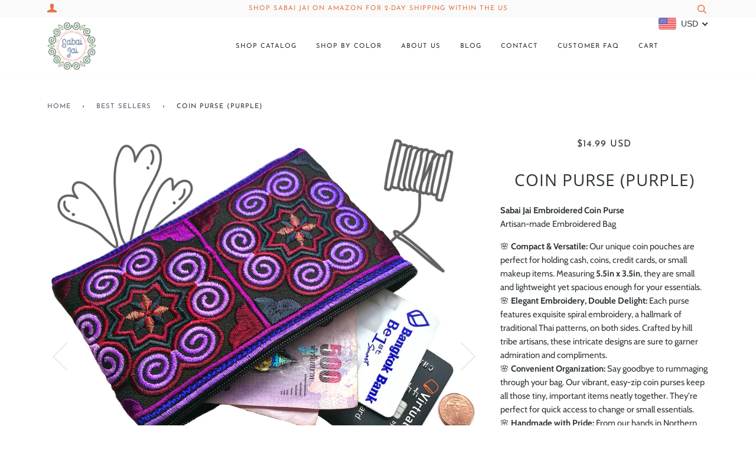

--- FILE ---
content_type: text/html; charset=utf-8
request_url: https://thaisabaijai.com/collections/sabai-jai-best-sellers/products/coin-purse-purple
body_size: 25325
content:
<!doctype html>
<!--[if lt IE 7]><html class="no-js lt-ie9 lt-ie8 lt-ie7" lang="en"> <![endif]-->
<!--[if IE 7]><html class="no-js lt-ie9 lt-ie8" lang="en"> <![endif]-->
<!--[if IE 8]><html class="no-js lt-ie9" lang="en"> <![endif]-->
<!--[if IE 9 ]><html class="ie9 no-js"> <![endif]-->
<!--[if (gt IE 9)|!(IE)]><!--> <html class="no-js"> <!--<![endif]-->

<head>


<!-- SEO - All in One -->
<title>Coin Purse (Purple)</title>
<meta name="description" content="Sabai Jai Embroidered Coin PurseArtisan-made Embroidered Bag 🌸 Compact &amp;amp; Versatile: Our unique coin pouches are perfect for holding cash, coins, credit cards, or small makeup items. Measuring 5.5in x 3.5in, they are small and lightweight yet spacious enough for your essentials.🌸 Elegant Embroidery, Double Delight: " /> 
<meta name="robots" content="index"> 
<meta name="robots" content="follow">

 
<script type="application/ld+json">
{
	"@context": "http://schema.org",
	"@type": "Organization",
	"url": "http://thaisabaijai.com","sameAs" : [
		"https://www.facebook.com/SabaiJaiBags/", "https://www.instagram.com/sabai.jai.of.thailand/"
	]}
</script>

<script type="application/ld+json">
{
  "@context": "http://www.schema.org",
  "@type": "Store","name": "Sabai Jai","url": "https://thaisabaijai.com","description": "Unique, handcrafted bags made from local organic materials grown in the mountains of N. Thailand. Each bag crafted by Thai hill tribe artisans for a truly authentic handmade quality piece to add to your own style. Small coin bags, phone clutch bags, cosmetic bags, large clutch bags, totes, purses, and more!","priceRange":"0 - 100"
,"telephone": "(984) 244-2273","address": {
    "@type": "PostalAddress","streetAddress": "AddressDrop","addressLocality": "Cornelius","addressRegion": "North Carolina","postalCode": "28031","addressCountry": "United States"},"geo": {
    "@type": "GeoCoordinates",
    "latitude": "35.4577856",
    "longitude": "-80.903246"
  }}
</script> 
<script type="application/ld+json">
{
   "@context": "http://schema.org",
   "@type": "WebSite",
   "url": "https://thaisabaijai.com/",
   "potentialAction": {
     "@type": "SearchAction",
     "target": "https://thaisabaijai.com/search?q={search_term_string}",
     "query-input": "required name=search_term_string"
   }
}
</script> 
<script type="application/ld+json">
{
	"@context": "http://schema.org",
	"@type": "Product",
    "brand": {
		"@type": "Brand",
		"name": "Sabai Jai"
	},
	"@id" : "https:\/\/thaisabaijai.com\/products\/coin-purse-purple",
	"sku": "CoinPurse-Pink",
	"description": "Sabai Jai Embroidered Coin PurseArtisan-made Embroidered Bag 🌸 Compact \u0026amp;amp;amp; Versatile: Our unique coin pouches are perfect for holding cash, coins, credit cards, or small makeup items. Measuring 5.5in x 3.5in, they are small and lightweight yet spacious enough for your essentials.🌸 Elegant Embroidery, Double Delight: ",
	"url": "https:\/\/thaisabaijai.com\/products\/coin-purse-purple",
	"name": "Coin Purse (Purple)","image": "https://thaisabaijai.com/cdn/shop/products/Sabai_Jai_11_adbc89b0-11bd-416b-92b7-ca64695e9960_grande.png?v=1554113483","offers": {
		"@type": "Offer",
		"url" :"https:\/\/thaisabaijai.com\/products\/coin-purse-purple",		
        "image": "https://thaisabaijai.com/cdn/shop/products/Sabai_Jai_11_adbc89b0-11bd-416b-92b7-ca64695e9960_grande.png?v=1554113483",		
        "sku" :"CoinPurse-Pink",
		"price": "14.99",
		"priceCurrency": "USD",
		"availability": "InStock"
	}}
</script> 
<!-- End - SEO - All in One -->

  
<meta name="google-site-verification" content="KPYx985I55EEjWlMRs22Gk5Y-ddzRAv2JpdULoua6BE" />
  
  <!-- ManyChat -->
<script src="//widget.manychat.com/222313618220009.js" async="async"></script>

  <!-- ManyChat -->
<script src="//widget.manychat.com/222313618220009.js" async="async"></script>
  
  <!-- ======================= Pipeline Theme V4.3.3 ========================= -->
  <meta charset="utf-8">
  <meta http-equiv="X-UA-Compatible" content="IE=edge,chrome=1">

  
    <link rel="shortcut icon" href="//thaisabaijai.com/cdn/shop/files/favicon-32x32_eea30a7b-52a3-40ee-9018-e0602b7437fc_32x32.png?v=1671294846" type="image/png">
  

  <!-- Title and description ================================================ -->
 

  <!-- Product meta ========================================================= -->
  <!-- /snippets/social-meta-tags.liquid -->


  <meta property="og:type" content="product">
  <meta property="og:title" content="Coin Purse (Purple)">
  
  <meta property="og:image" content="http://thaisabaijai.com/cdn/shop/products/Sabai_Jai_11_adbc89b0-11bd-416b-92b7-ca64695e9960_grande.png?v=1554113483">
  <meta property="og:image:secure_url" content="https://thaisabaijai.com/cdn/shop/products/Sabai_Jai_11_adbc89b0-11bd-416b-92b7-ca64695e9960_grande.png?v=1554113483">
  
  <meta property="og:image" content="http://thaisabaijai.com/cdn/shop/products/PurpCoinPurseLife_grande.jpg?v=1554113483">
  <meta property="og:image:secure_url" content="https://thaisabaijai.com/cdn/shop/products/PurpCoinPurseLife_grande.jpg?v=1554113483">
  
  <meta property="og:price:amount" content="14.99">
  <meta property="og:price:currency" content="USD">


  <meta property="og:description" content="Sabai Jai Embroidered Coin PurseArtisan-made Embroidered Bag 🌸 Compact &amp;amp; Versatile: Our unique coin pouches are perfect for holding cash, coins, credit cards, or small makeup items. Measuring 5.5in x 3.5in, they are small and lightweight yet spacious enough for your essentials.🌸 Elegant Embroidery, Double Delight: ">

  <meta property="og:url" content="https://thaisabaijai.com/products/coin-purse-purple">
  <meta property="og:site_name" content="Sabai Jai">







  <meta name="twitter:card" content="product">
  <meta name="twitter:title" content="Coin Purse (Purple)">
  <meta name="twitter:description" content="Sabai Jai Embroidered Coin PurseArtisan-made Embroidered Bag 🌸 Compact &amp;amp; Versatile: Our unique coin pouches are perfect for holding cash, coins, credit cards, or small makeup items. Measuring 5.5in x 3.5in, they are small and lightweight yet spacious enough for your essentials.🌸 Elegant Embroidery, Double Delight: Each purse features exquisite spiral embroidery, a hallmark of traditional Thai patterns, on both sides. Crafted by hill tribe artisans, these intricate designs are sure to garner admiration and compliments.🌸 Convenient Organization: Say goodbye to rummaging through your bag. Our vibrant, easy-zip coin purses keep all those tiny, important items neatly together. They&#39;re perfect for quick access to change or small essentials.🌸 Handmade with Pride: From our hands in Northern Thailand to yours, each coin purse is a testament to local artisanship. We stand behind our work with a 100% satisfaction guarantee, ensuring a risk-free purchase.Khob khun ka! :) ━━━━━━━━━━━━━━━━━━━━━━━━ Also available on:">
  <meta name="twitter:image" content="https://thaisabaijai.com/cdn/shop/products/Sabai_Jai_11_adbc89b0-11bd-416b-92b7-ca64695e9960_medium.png?v=1554113483">
  <meta name="twitter:image:width" content="240">
  <meta name="twitter:image:height" content="240">
  <meta name="twitter:label1" content="Price">
  
  <meta name="twitter:data1" content="$14.99 USD">
  
  <meta name="twitter:label2" content="Brand">
  <meta name="twitter:data2" content="Sabai Jai">
  



  <!-- Helpers ============================================================== -->
  <link rel="canonical" href="https://thaisabaijai.com/products/coin-purse-purple">
  <meta name="viewport" content="width=device-width,initial-scale=1">
  <meta name="theme-color" content="#585e71">

  <!-- CSS ================================================================== -->
  <link href="//thaisabaijai.com/cdn/shop/t/5/assets/theme.scss.css?v=144055770482923668291759259272" rel="stylesheet" type="text/css" media="all" />

  <!-- Vendor JS ============================================================ -->
  <script src="//thaisabaijai.com/cdn/shop/t/5/assets/vendor.js?v=19349907457483068571546670474" type="text/javascript"></script>

  <!-- /snippets/oldIE-js.liquid -->


<!--[if lt IE 9]>
<script src="//cdnjs.cloudflare.com/ajax/libs/html5shiv/3.7.2/html5shiv.min.js" type="text/javascript"></script>
<script src="//thaisabaijai.com/cdn/shop/t/5/assets/respond.min.js?v=52248677837542619231546670473" type="text/javascript"></script>
<script src="//thaisabaijai.com/cdn/shop/t/5/assets/background_size_emu.js?v=20512233629963367491546670471" type="text/javascript"></script>
<link href="//thaisabaijai.com/cdn/shop/t/5/assets/respond-proxy.html" id="respond-proxy" rel="respond-proxy" />
<link href="//thaisabaijai.com/search?q=dfbd34b2925e2506a3c35690ff5f45ec" id="respond-redirect" rel="respond-redirect" />
<script src="//thaisabaijai.com/search?q=dfbd34b2925e2506a3c35690ff5f45ec" type="text/javascript"></script>
<![endif]-->



  <script>
    var theme = {
      strings: {
        addToCart: "Add to Cart",
        soldOut: "Sold Out",
        unavailable: "Unavailable",
        join: "Join Now"
      },
      moneyFormat: "\u003cspan class=money\u003e${{amount}}\u003c\/span\u003e",
      version: '4.3.3'
    }
  </script>

  
  

  <!-- Header hook for plugins ============================================== -->
  <script>window.performance && window.performance.mark && window.performance.mark('shopify.content_for_header.start');</script><meta id="shopify-digital-wallet" name="shopify-digital-wallet" content="/22159033/digital_wallets/dialog">
<meta name="shopify-checkout-api-token" content="a28133f6ee87bad72b6ab0599dcac3c3">
<meta id="in-context-paypal-metadata" data-shop-id="22159033" data-venmo-supported="true" data-environment="production" data-locale="en_US" data-paypal-v4="true" data-currency="USD">
<link rel="alternate" type="application/json+oembed" href="https://thaisabaijai.com/products/coin-purse-purple.oembed">
<script async="async" src="/checkouts/internal/preloads.js?locale=en-US"></script>
<link rel="preconnect" href="https://shop.app" crossorigin="anonymous">
<script async="async" src="https://shop.app/checkouts/internal/preloads.js?locale=en-US&shop_id=22159033" crossorigin="anonymous"></script>
<script id="apple-pay-shop-capabilities" type="application/json">{"shopId":22159033,"countryCode":"US","currencyCode":"USD","merchantCapabilities":["supports3DS"],"merchantId":"gid:\/\/shopify\/Shop\/22159033","merchantName":"Sabai Jai","requiredBillingContactFields":["postalAddress","email"],"requiredShippingContactFields":["postalAddress","email"],"shippingType":"shipping","supportedNetworks":["visa","masterCard","amex","discover","elo","jcb"],"total":{"type":"pending","label":"Sabai Jai","amount":"1.00"},"shopifyPaymentsEnabled":true,"supportsSubscriptions":true}</script>
<script id="shopify-features" type="application/json">{"accessToken":"a28133f6ee87bad72b6ab0599dcac3c3","betas":["rich-media-storefront-analytics"],"domain":"thaisabaijai.com","predictiveSearch":true,"shopId":22159033,"locale":"en"}</script>
<script>var Shopify = Shopify || {};
Shopify.shop = "sabai-jai.myshopify.com";
Shopify.locale = "en";
Shopify.currency = {"active":"USD","rate":"1.0"};
Shopify.country = "US";
Shopify.theme = {"name":"Pipeline","id":45781844046,"schema_name":"Pipeline","schema_version":"4.3.3","theme_store_id":739,"role":"main"};
Shopify.theme.handle = "null";
Shopify.theme.style = {"id":null,"handle":null};
Shopify.cdnHost = "thaisabaijai.com/cdn";
Shopify.routes = Shopify.routes || {};
Shopify.routes.root = "/";</script>
<script type="module">!function(o){(o.Shopify=o.Shopify||{}).modules=!0}(window);</script>
<script>!function(o){function n(){var o=[];function n(){o.push(Array.prototype.slice.apply(arguments))}return n.q=o,n}var t=o.Shopify=o.Shopify||{};t.loadFeatures=n(),t.autoloadFeatures=n()}(window);</script>
<script>
  window.ShopifyPay = window.ShopifyPay || {};
  window.ShopifyPay.apiHost = "shop.app\/pay";
  window.ShopifyPay.redirectState = null;
</script>
<script id="shop-js-analytics" type="application/json">{"pageType":"product"}</script>
<script defer="defer" async type="module" src="//thaisabaijai.com/cdn/shopifycloud/shop-js/modules/v2/client.init-shop-cart-sync_C5BV16lS.en.esm.js"></script>
<script defer="defer" async type="module" src="//thaisabaijai.com/cdn/shopifycloud/shop-js/modules/v2/chunk.common_CygWptCX.esm.js"></script>
<script type="module">
  await import("//thaisabaijai.com/cdn/shopifycloud/shop-js/modules/v2/client.init-shop-cart-sync_C5BV16lS.en.esm.js");
await import("//thaisabaijai.com/cdn/shopifycloud/shop-js/modules/v2/chunk.common_CygWptCX.esm.js");

  window.Shopify.SignInWithShop?.initShopCartSync?.({"fedCMEnabled":true,"windoidEnabled":true});

</script>
<script>
  window.Shopify = window.Shopify || {};
  if (!window.Shopify.featureAssets) window.Shopify.featureAssets = {};
  window.Shopify.featureAssets['shop-js'] = {"shop-cart-sync":["modules/v2/client.shop-cart-sync_ZFArdW7E.en.esm.js","modules/v2/chunk.common_CygWptCX.esm.js"],"init-fed-cm":["modules/v2/client.init-fed-cm_CmiC4vf6.en.esm.js","modules/v2/chunk.common_CygWptCX.esm.js"],"shop-button":["modules/v2/client.shop-button_tlx5R9nI.en.esm.js","modules/v2/chunk.common_CygWptCX.esm.js"],"shop-cash-offers":["modules/v2/client.shop-cash-offers_DOA2yAJr.en.esm.js","modules/v2/chunk.common_CygWptCX.esm.js","modules/v2/chunk.modal_D71HUcav.esm.js"],"init-windoid":["modules/v2/client.init-windoid_sURxWdc1.en.esm.js","modules/v2/chunk.common_CygWptCX.esm.js"],"shop-toast-manager":["modules/v2/client.shop-toast-manager_ClPi3nE9.en.esm.js","modules/v2/chunk.common_CygWptCX.esm.js"],"init-shop-email-lookup-coordinator":["modules/v2/client.init-shop-email-lookup-coordinator_B8hsDcYM.en.esm.js","modules/v2/chunk.common_CygWptCX.esm.js"],"init-shop-cart-sync":["modules/v2/client.init-shop-cart-sync_C5BV16lS.en.esm.js","modules/v2/chunk.common_CygWptCX.esm.js"],"avatar":["modules/v2/client.avatar_BTnouDA3.en.esm.js"],"pay-button":["modules/v2/client.pay-button_FdsNuTd3.en.esm.js","modules/v2/chunk.common_CygWptCX.esm.js"],"init-customer-accounts":["modules/v2/client.init-customer-accounts_DxDtT_ad.en.esm.js","modules/v2/client.shop-login-button_C5VAVYt1.en.esm.js","modules/v2/chunk.common_CygWptCX.esm.js","modules/v2/chunk.modal_D71HUcav.esm.js"],"init-shop-for-new-customer-accounts":["modules/v2/client.init-shop-for-new-customer-accounts_ChsxoAhi.en.esm.js","modules/v2/client.shop-login-button_C5VAVYt1.en.esm.js","modules/v2/chunk.common_CygWptCX.esm.js","modules/v2/chunk.modal_D71HUcav.esm.js"],"shop-login-button":["modules/v2/client.shop-login-button_C5VAVYt1.en.esm.js","modules/v2/chunk.common_CygWptCX.esm.js","modules/v2/chunk.modal_D71HUcav.esm.js"],"init-customer-accounts-sign-up":["modules/v2/client.init-customer-accounts-sign-up_CPSyQ0Tj.en.esm.js","modules/v2/client.shop-login-button_C5VAVYt1.en.esm.js","modules/v2/chunk.common_CygWptCX.esm.js","modules/v2/chunk.modal_D71HUcav.esm.js"],"shop-follow-button":["modules/v2/client.shop-follow-button_Cva4Ekp9.en.esm.js","modules/v2/chunk.common_CygWptCX.esm.js","modules/v2/chunk.modal_D71HUcav.esm.js"],"checkout-modal":["modules/v2/client.checkout-modal_BPM8l0SH.en.esm.js","modules/v2/chunk.common_CygWptCX.esm.js","modules/v2/chunk.modal_D71HUcav.esm.js"],"lead-capture":["modules/v2/client.lead-capture_Bi8yE_yS.en.esm.js","modules/v2/chunk.common_CygWptCX.esm.js","modules/v2/chunk.modal_D71HUcav.esm.js"],"shop-login":["modules/v2/client.shop-login_D6lNrXab.en.esm.js","modules/v2/chunk.common_CygWptCX.esm.js","modules/v2/chunk.modal_D71HUcav.esm.js"],"payment-terms":["modules/v2/client.payment-terms_CZxnsJam.en.esm.js","modules/v2/chunk.common_CygWptCX.esm.js","modules/v2/chunk.modal_D71HUcav.esm.js"]};
</script>
<script>(function() {
  var isLoaded = false;
  function asyncLoad() {
    if (isLoaded) return;
    isLoaded = true;
    var urls = ["\/\/shopify.privy.com\/widget.js?shop=sabai-jai.myshopify.com","https:\/\/cdn.shopify.com\/s\/files\/1\/2215\/9033\/t\/3\/assets\/ginit.js?15342752389477279785\u0026shop=sabai-jai.myshopify.com","https:\/\/chimpstatic.com\/mcjs-connected\/js\/users\/4970f0982e2a767cbd795dce6\/91ba3b0a6b849a5494b5501c1.js?shop=sabai-jai.myshopify.com","https:\/\/shopify.covet.pics\/covet-pics-widget-inject.js?shop=sabai-jai.myshopify.com","https:\/\/cdn.shopify.com\/s\/files\/1\/2215\/9033\/t\/5\/assets\/doubly.js?v=1614600404\u0026shop=sabai-jai.myshopify.com","https:\/\/cdn.nfcube.com\/cf1e71a49bb59a9f6c4eef5a4c38aaa1.js?shop=sabai-jai.myshopify.com","https:\/\/chimpstatic.com\/mcjs-connected\/js\/users\/0bd38bbe0eec5070678947448\/e16dfa85f1436973499aab873.js?shop=sabai-jai.myshopify.com"];
    for (var i = 0; i < urls.length; i++) {
      var s = document.createElement('script');
      s.type = 'text/javascript';
      s.async = true;
      s.src = urls[i];
      var x = document.getElementsByTagName('script')[0];
      x.parentNode.insertBefore(s, x);
    }
  };
  if(window.attachEvent) {
    window.attachEvent('onload', asyncLoad);
  } else {
    window.addEventListener('load', asyncLoad, false);
  }
})();</script>
<script id="__st">var __st={"a":22159033,"offset":-18000,"reqid":"2aaf5055-b9ed-48b2-8201-3201e95db9bd-1768793088","pageurl":"thaisabaijai.com\/collections\/sabai-jai-best-sellers\/products\/coin-purse-purple","u":"bfa4ea9e876f","p":"product","rtyp":"product","rid":2453779775566};</script>
<script>window.ShopifyPaypalV4VisibilityTracking = true;</script>
<script id="captcha-bootstrap">!function(){'use strict';const t='contact',e='account',n='new_comment',o=[[t,t],['blogs',n],['comments',n],[t,'customer']],c=[[e,'customer_login'],[e,'guest_login'],[e,'recover_customer_password'],[e,'create_customer']],r=t=>t.map((([t,e])=>`form[action*='/${t}']:not([data-nocaptcha='true']) input[name='form_type'][value='${e}']`)).join(','),a=t=>()=>t?[...document.querySelectorAll(t)].map((t=>t.form)):[];function s(){const t=[...o],e=r(t);return a(e)}const i='password',u='form_key',d=['recaptcha-v3-token','g-recaptcha-response','h-captcha-response',i],f=()=>{try{return window.sessionStorage}catch{return}},m='__shopify_v',_=t=>t.elements[u];function p(t,e,n=!1){try{const o=window.sessionStorage,c=JSON.parse(o.getItem(e)),{data:r}=function(t){const{data:e,action:n}=t;return t[m]||n?{data:e,action:n}:{data:t,action:n}}(c);for(const[e,n]of Object.entries(r))t.elements[e]&&(t.elements[e].value=n);n&&o.removeItem(e)}catch(o){console.error('form repopulation failed',{error:o})}}const l='form_type',E='cptcha';function T(t){t.dataset[E]=!0}const w=window,h=w.document,L='Shopify',v='ce_forms',y='captcha';let A=!1;((t,e)=>{const n=(g='f06e6c50-85a8-45c8-87d0-21a2b65856fe',I='https://cdn.shopify.com/shopifycloud/storefront-forms-hcaptcha/ce_storefront_forms_captcha_hcaptcha.v1.5.2.iife.js',D={infoText:'Protected by hCaptcha',privacyText:'Privacy',termsText:'Terms'},(t,e,n)=>{const o=w[L][v],c=o.bindForm;if(c)return c(t,g,e,D).then(n);var r;o.q.push([[t,g,e,D],n]),r=I,A||(h.body.append(Object.assign(h.createElement('script'),{id:'captcha-provider',async:!0,src:r})),A=!0)});var g,I,D;w[L]=w[L]||{},w[L][v]=w[L][v]||{},w[L][v].q=[],w[L][y]=w[L][y]||{},w[L][y].protect=function(t,e){n(t,void 0,e),T(t)},Object.freeze(w[L][y]),function(t,e,n,w,h,L){const[v,y,A,g]=function(t,e,n){const i=e?o:[],u=t?c:[],d=[...i,...u],f=r(d),m=r(i),_=r(d.filter((([t,e])=>n.includes(e))));return[a(f),a(m),a(_),s()]}(w,h,L),I=t=>{const e=t.target;return e instanceof HTMLFormElement?e:e&&e.form},D=t=>v().includes(t);t.addEventListener('submit',(t=>{const e=I(t);if(!e)return;const n=D(e)&&!e.dataset.hcaptchaBound&&!e.dataset.recaptchaBound,o=_(e),c=g().includes(e)&&(!o||!o.value);(n||c)&&t.preventDefault(),c&&!n&&(function(t){try{if(!f())return;!function(t){const e=f();if(!e)return;const n=_(t);if(!n)return;const o=n.value;o&&e.removeItem(o)}(t);const e=Array.from(Array(32),(()=>Math.random().toString(36)[2])).join('');!function(t,e){_(t)||t.append(Object.assign(document.createElement('input'),{type:'hidden',name:u})),t.elements[u].value=e}(t,e),function(t,e){const n=f();if(!n)return;const o=[...t.querySelectorAll(`input[type='${i}']`)].map((({name:t})=>t)),c=[...d,...o],r={};for(const[a,s]of new FormData(t).entries())c.includes(a)||(r[a]=s);n.setItem(e,JSON.stringify({[m]:1,action:t.action,data:r}))}(t,e)}catch(e){console.error('failed to persist form',e)}}(e),e.submit())}));const S=(t,e)=>{t&&!t.dataset[E]&&(n(t,e.some((e=>e===t))),T(t))};for(const o of['focusin','change'])t.addEventListener(o,(t=>{const e=I(t);D(e)&&S(e,y())}));const B=e.get('form_key'),M=e.get(l),P=B&&M;t.addEventListener('DOMContentLoaded',(()=>{const t=y();if(P)for(const e of t)e.elements[l].value===M&&p(e,B);[...new Set([...A(),...v().filter((t=>'true'===t.dataset.shopifyCaptcha))])].forEach((e=>S(e,t)))}))}(h,new URLSearchParams(w.location.search),n,t,e,['guest_login'])})(!0,!0)}();</script>
<script integrity="sha256-4kQ18oKyAcykRKYeNunJcIwy7WH5gtpwJnB7kiuLZ1E=" data-source-attribution="shopify.loadfeatures" defer="defer" src="//thaisabaijai.com/cdn/shopifycloud/storefront/assets/storefront/load_feature-a0a9edcb.js" crossorigin="anonymous"></script>
<script crossorigin="anonymous" defer="defer" src="//thaisabaijai.com/cdn/shopifycloud/storefront/assets/shopify_pay/storefront-65b4c6d7.js?v=20250812"></script>
<script data-source-attribution="shopify.dynamic_checkout.dynamic.init">var Shopify=Shopify||{};Shopify.PaymentButton=Shopify.PaymentButton||{isStorefrontPortableWallets:!0,init:function(){window.Shopify.PaymentButton.init=function(){};var t=document.createElement("script");t.src="https://thaisabaijai.com/cdn/shopifycloud/portable-wallets/latest/portable-wallets.en.js",t.type="module",document.head.appendChild(t)}};
</script>
<script data-source-attribution="shopify.dynamic_checkout.buyer_consent">
  function portableWalletsHideBuyerConsent(e){var t=document.getElementById("shopify-buyer-consent"),n=document.getElementById("shopify-subscription-policy-button");t&&n&&(t.classList.add("hidden"),t.setAttribute("aria-hidden","true"),n.removeEventListener("click",e))}function portableWalletsShowBuyerConsent(e){var t=document.getElementById("shopify-buyer-consent"),n=document.getElementById("shopify-subscription-policy-button");t&&n&&(t.classList.remove("hidden"),t.removeAttribute("aria-hidden"),n.addEventListener("click",e))}window.Shopify?.PaymentButton&&(window.Shopify.PaymentButton.hideBuyerConsent=portableWalletsHideBuyerConsent,window.Shopify.PaymentButton.showBuyerConsent=portableWalletsShowBuyerConsent);
</script>
<script>
  function portableWalletsCleanup(e){e&&e.src&&console.error("Failed to load portable wallets script "+e.src);var t=document.querySelectorAll("shopify-accelerated-checkout .shopify-payment-button__skeleton, shopify-accelerated-checkout-cart .wallet-cart-button__skeleton"),e=document.getElementById("shopify-buyer-consent");for(let e=0;e<t.length;e++)t[e].remove();e&&e.remove()}function portableWalletsNotLoadedAsModule(e){e instanceof ErrorEvent&&"string"==typeof e.message&&e.message.includes("import.meta")&&"string"==typeof e.filename&&e.filename.includes("portable-wallets")&&(window.removeEventListener("error",portableWalletsNotLoadedAsModule),window.Shopify.PaymentButton.failedToLoad=e,"loading"===document.readyState?document.addEventListener("DOMContentLoaded",window.Shopify.PaymentButton.init):window.Shopify.PaymentButton.init())}window.addEventListener("error",portableWalletsNotLoadedAsModule);
</script>

<script type="module" src="https://thaisabaijai.com/cdn/shopifycloud/portable-wallets/latest/portable-wallets.en.js" onError="portableWalletsCleanup(this)" crossorigin="anonymous"></script>
<script nomodule>
  document.addEventListener("DOMContentLoaded", portableWalletsCleanup);
</script>

<link id="shopify-accelerated-checkout-styles" rel="stylesheet" media="screen" href="https://thaisabaijai.com/cdn/shopifycloud/portable-wallets/latest/accelerated-checkout-backwards-compat.css" crossorigin="anonymous">
<style id="shopify-accelerated-checkout-cart">
        #shopify-buyer-consent {
  margin-top: 1em;
  display: inline-block;
  width: 100%;
}

#shopify-buyer-consent.hidden {
  display: none;
}

#shopify-subscription-policy-button {
  background: none;
  border: none;
  padding: 0;
  text-decoration: underline;
  font-size: inherit;
  cursor: pointer;
}

#shopify-subscription-policy-button::before {
  box-shadow: none;
}

      </style>

<script>window.performance && window.performance.mark && window.performance.mark('shopify.content_for_header.end');</script>
<link href="https://monorail-edge.shopifysvc.com" rel="dns-prefetch">
<script>(function(){if ("sendBeacon" in navigator && "performance" in window) {try {var session_token_from_headers = performance.getEntriesByType('navigation')[0].serverTiming.find(x => x.name == '_s').description;} catch {var session_token_from_headers = undefined;}var session_cookie_matches = document.cookie.match(/_shopify_s=([^;]*)/);var session_token_from_cookie = session_cookie_matches && session_cookie_matches.length === 2 ? session_cookie_matches[1] : "";var session_token = session_token_from_headers || session_token_from_cookie || "";function handle_abandonment_event(e) {var entries = performance.getEntries().filter(function(entry) {return /monorail-edge.shopifysvc.com/.test(entry.name);});if (!window.abandonment_tracked && entries.length === 0) {window.abandonment_tracked = true;var currentMs = Date.now();var navigation_start = performance.timing.navigationStart;var payload = {shop_id: 22159033,url: window.location.href,navigation_start,duration: currentMs - navigation_start,session_token,page_type: "product"};window.navigator.sendBeacon("https://monorail-edge.shopifysvc.com/v1/produce", JSON.stringify({schema_id: "online_store_buyer_site_abandonment/1.1",payload: payload,metadata: {event_created_at_ms: currentMs,event_sent_at_ms: currentMs}}));}}window.addEventListener('pagehide', handle_abandonment_event);}}());</script>
<script id="web-pixels-manager-setup">(function e(e,d,r,n,o){if(void 0===o&&(o={}),!Boolean(null===(a=null===(i=window.Shopify)||void 0===i?void 0:i.analytics)||void 0===a?void 0:a.replayQueue)){var i,a;window.Shopify=window.Shopify||{};var t=window.Shopify;t.analytics=t.analytics||{};var s=t.analytics;s.replayQueue=[],s.publish=function(e,d,r){return s.replayQueue.push([e,d,r]),!0};try{self.performance.mark("wpm:start")}catch(e){}var l=function(){var e={modern:/Edge?\/(1{2}[4-9]|1[2-9]\d|[2-9]\d{2}|\d{4,})\.\d+(\.\d+|)|Firefox\/(1{2}[4-9]|1[2-9]\d|[2-9]\d{2}|\d{4,})\.\d+(\.\d+|)|Chrom(ium|e)\/(9{2}|\d{3,})\.\d+(\.\d+|)|(Maci|X1{2}).+ Version\/(15\.\d+|(1[6-9]|[2-9]\d|\d{3,})\.\d+)([,.]\d+|)( \(\w+\)|)( Mobile\/\w+|) Safari\/|Chrome.+OPR\/(9{2}|\d{3,})\.\d+\.\d+|(CPU[ +]OS|iPhone[ +]OS|CPU[ +]iPhone|CPU IPhone OS|CPU iPad OS)[ +]+(15[._]\d+|(1[6-9]|[2-9]\d|\d{3,})[._]\d+)([._]\d+|)|Android:?[ /-](13[3-9]|1[4-9]\d|[2-9]\d{2}|\d{4,})(\.\d+|)(\.\d+|)|Android.+Firefox\/(13[5-9]|1[4-9]\d|[2-9]\d{2}|\d{4,})\.\d+(\.\d+|)|Android.+Chrom(ium|e)\/(13[3-9]|1[4-9]\d|[2-9]\d{2}|\d{4,})\.\d+(\.\d+|)|SamsungBrowser\/([2-9]\d|\d{3,})\.\d+/,legacy:/Edge?\/(1[6-9]|[2-9]\d|\d{3,})\.\d+(\.\d+|)|Firefox\/(5[4-9]|[6-9]\d|\d{3,})\.\d+(\.\d+|)|Chrom(ium|e)\/(5[1-9]|[6-9]\d|\d{3,})\.\d+(\.\d+|)([\d.]+$|.*Safari\/(?![\d.]+ Edge\/[\d.]+$))|(Maci|X1{2}).+ Version\/(10\.\d+|(1[1-9]|[2-9]\d|\d{3,})\.\d+)([,.]\d+|)( \(\w+\)|)( Mobile\/\w+|) Safari\/|Chrome.+OPR\/(3[89]|[4-9]\d|\d{3,})\.\d+\.\d+|(CPU[ +]OS|iPhone[ +]OS|CPU[ +]iPhone|CPU IPhone OS|CPU iPad OS)[ +]+(10[._]\d+|(1[1-9]|[2-9]\d|\d{3,})[._]\d+)([._]\d+|)|Android:?[ /-](13[3-9]|1[4-9]\d|[2-9]\d{2}|\d{4,})(\.\d+|)(\.\d+|)|Mobile Safari.+OPR\/([89]\d|\d{3,})\.\d+\.\d+|Android.+Firefox\/(13[5-9]|1[4-9]\d|[2-9]\d{2}|\d{4,})\.\d+(\.\d+|)|Android.+Chrom(ium|e)\/(13[3-9]|1[4-9]\d|[2-9]\d{2}|\d{4,})\.\d+(\.\d+|)|Android.+(UC? ?Browser|UCWEB|U3)[ /]?(15\.([5-9]|\d{2,})|(1[6-9]|[2-9]\d|\d{3,})\.\d+)\.\d+|SamsungBrowser\/(5\.\d+|([6-9]|\d{2,})\.\d+)|Android.+MQ{2}Browser\/(14(\.(9|\d{2,})|)|(1[5-9]|[2-9]\d|\d{3,})(\.\d+|))(\.\d+|)|K[Aa][Ii]OS\/(3\.\d+|([4-9]|\d{2,})\.\d+)(\.\d+|)/},d=e.modern,r=e.legacy,n=navigator.userAgent;return n.match(d)?"modern":n.match(r)?"legacy":"unknown"}(),u="modern"===l?"modern":"legacy",c=(null!=n?n:{modern:"",legacy:""})[u],f=function(e){return[e.baseUrl,"/wpm","/b",e.hashVersion,"modern"===e.buildTarget?"m":"l",".js"].join("")}({baseUrl:d,hashVersion:r,buildTarget:u}),m=function(e){var d=e.version,r=e.bundleTarget,n=e.surface,o=e.pageUrl,i=e.monorailEndpoint;return{emit:function(e){var a=e.status,t=e.errorMsg,s=(new Date).getTime(),l=JSON.stringify({metadata:{event_sent_at_ms:s},events:[{schema_id:"web_pixels_manager_load/3.1",payload:{version:d,bundle_target:r,page_url:o,status:a,surface:n,error_msg:t},metadata:{event_created_at_ms:s}}]});if(!i)return console&&console.warn&&console.warn("[Web Pixels Manager] No Monorail endpoint provided, skipping logging."),!1;try{return self.navigator.sendBeacon.bind(self.navigator)(i,l)}catch(e){}var u=new XMLHttpRequest;try{return u.open("POST",i,!0),u.setRequestHeader("Content-Type","text/plain"),u.send(l),!0}catch(e){return console&&console.warn&&console.warn("[Web Pixels Manager] Got an unhandled error while logging to Monorail."),!1}}}}({version:r,bundleTarget:l,surface:e.surface,pageUrl:self.location.href,monorailEndpoint:e.monorailEndpoint});try{o.browserTarget=l,function(e){var d=e.src,r=e.async,n=void 0===r||r,o=e.onload,i=e.onerror,a=e.sri,t=e.scriptDataAttributes,s=void 0===t?{}:t,l=document.createElement("script"),u=document.querySelector("head"),c=document.querySelector("body");if(l.async=n,l.src=d,a&&(l.integrity=a,l.crossOrigin="anonymous"),s)for(var f in s)if(Object.prototype.hasOwnProperty.call(s,f))try{l.dataset[f]=s[f]}catch(e){}if(o&&l.addEventListener("load",o),i&&l.addEventListener("error",i),u)u.appendChild(l);else{if(!c)throw new Error("Did not find a head or body element to append the script");c.appendChild(l)}}({src:f,async:!0,onload:function(){if(!function(){var e,d;return Boolean(null===(d=null===(e=window.Shopify)||void 0===e?void 0:e.analytics)||void 0===d?void 0:d.initialized)}()){var d=window.webPixelsManager.init(e)||void 0;if(d){var r=window.Shopify.analytics;r.replayQueue.forEach((function(e){var r=e[0],n=e[1],o=e[2];d.publishCustomEvent(r,n,o)})),r.replayQueue=[],r.publish=d.publishCustomEvent,r.visitor=d.visitor,r.initialized=!0}}},onerror:function(){return m.emit({status:"failed",errorMsg:"".concat(f," has failed to load")})},sri:function(e){var d=/^sha384-[A-Za-z0-9+/=]+$/;return"string"==typeof e&&d.test(e)}(c)?c:"",scriptDataAttributes:o}),m.emit({status:"loading"})}catch(e){m.emit({status:"failed",errorMsg:(null==e?void 0:e.message)||"Unknown error"})}}})({shopId: 22159033,storefrontBaseUrl: "https://thaisabaijai.com",extensionsBaseUrl: "https://extensions.shopifycdn.com/cdn/shopifycloud/web-pixels-manager",monorailEndpoint: "https://monorail-edge.shopifysvc.com/unstable/produce_batch",surface: "storefront-renderer",enabledBetaFlags: ["2dca8a86"],webPixelsConfigList: [{"id":"52002992","eventPayloadVersion":"v1","runtimeContext":"LAX","scriptVersion":"1","type":"CUSTOM","privacyPurposes":["MARKETING"],"name":"Meta pixel (migrated)"},{"id":"95420592","eventPayloadVersion":"v1","runtimeContext":"LAX","scriptVersion":"1","type":"CUSTOM","privacyPurposes":["ANALYTICS"],"name":"Google Analytics tag (migrated)"},{"id":"shopify-app-pixel","configuration":"{}","eventPayloadVersion":"v1","runtimeContext":"STRICT","scriptVersion":"0450","apiClientId":"shopify-pixel","type":"APP","privacyPurposes":["ANALYTICS","MARKETING"]},{"id":"shopify-custom-pixel","eventPayloadVersion":"v1","runtimeContext":"LAX","scriptVersion":"0450","apiClientId":"shopify-pixel","type":"CUSTOM","privacyPurposes":["ANALYTICS","MARKETING"]}],isMerchantRequest: false,initData: {"shop":{"name":"Sabai Jai","paymentSettings":{"currencyCode":"USD"},"myshopifyDomain":"sabai-jai.myshopify.com","countryCode":"US","storefrontUrl":"https:\/\/thaisabaijai.com"},"customer":null,"cart":null,"checkout":null,"productVariants":[{"price":{"amount":14.99,"currencyCode":"USD"},"product":{"title":"Coin Purse (Purple)","vendor":"Sabai Jai","id":"2453779775566","untranslatedTitle":"Coin Purse (Purple)","url":"\/products\/coin-purse-purple","type":""},"id":"21809165205582","image":{"src":"\/\/thaisabaijai.com\/cdn\/shop\/products\/Sabai_Jai_11_adbc89b0-11bd-416b-92b7-ca64695e9960.png?v=1554113483"},"sku":"CoinPurse-Pink","title":"Default Title","untranslatedTitle":"Default Title"}],"purchasingCompany":null},},"https://thaisabaijai.com/cdn","fcfee988w5aeb613cpc8e4bc33m6693e112",{"modern":"","legacy":""},{"shopId":"22159033","storefrontBaseUrl":"https:\/\/thaisabaijai.com","extensionBaseUrl":"https:\/\/extensions.shopifycdn.com\/cdn\/shopifycloud\/web-pixels-manager","surface":"storefront-renderer","enabledBetaFlags":"[\"2dca8a86\"]","isMerchantRequest":"false","hashVersion":"fcfee988w5aeb613cpc8e4bc33m6693e112","publish":"custom","events":"[[\"page_viewed\",{}],[\"product_viewed\",{\"productVariant\":{\"price\":{\"amount\":14.99,\"currencyCode\":\"USD\"},\"product\":{\"title\":\"Coin Purse (Purple)\",\"vendor\":\"Sabai Jai\",\"id\":\"2453779775566\",\"untranslatedTitle\":\"Coin Purse (Purple)\",\"url\":\"\/products\/coin-purse-purple\",\"type\":\"\"},\"id\":\"21809165205582\",\"image\":{\"src\":\"\/\/thaisabaijai.com\/cdn\/shop\/products\/Sabai_Jai_11_adbc89b0-11bd-416b-92b7-ca64695e9960.png?v=1554113483\"},\"sku\":\"CoinPurse-Pink\",\"title\":\"Default Title\",\"untranslatedTitle\":\"Default Title\"}}]]"});</script><script>
  window.ShopifyAnalytics = window.ShopifyAnalytics || {};
  window.ShopifyAnalytics.meta = window.ShopifyAnalytics.meta || {};
  window.ShopifyAnalytics.meta.currency = 'USD';
  var meta = {"product":{"id":2453779775566,"gid":"gid:\/\/shopify\/Product\/2453779775566","vendor":"Sabai Jai","type":"","handle":"coin-purse-purple","variants":[{"id":21809165205582,"price":1499,"name":"Coin Purse (Purple)","public_title":null,"sku":"CoinPurse-Pink"}],"remote":false},"page":{"pageType":"product","resourceType":"product","resourceId":2453779775566,"requestId":"2aaf5055-b9ed-48b2-8201-3201e95db9bd-1768793088"}};
  for (var attr in meta) {
    window.ShopifyAnalytics.meta[attr] = meta[attr];
  }
</script>
<script class="analytics">
  (function () {
    var customDocumentWrite = function(content) {
      var jquery = null;

      if (window.jQuery) {
        jquery = window.jQuery;
      } else if (window.Checkout && window.Checkout.$) {
        jquery = window.Checkout.$;
      }

      if (jquery) {
        jquery('body').append(content);
      }
    };

    var hasLoggedConversion = function(token) {
      if (token) {
        return document.cookie.indexOf('loggedConversion=' + token) !== -1;
      }
      return false;
    }

    var setCookieIfConversion = function(token) {
      if (token) {
        var twoMonthsFromNow = new Date(Date.now());
        twoMonthsFromNow.setMonth(twoMonthsFromNow.getMonth() + 2);

        document.cookie = 'loggedConversion=' + token + '; expires=' + twoMonthsFromNow;
      }
    }

    var trekkie = window.ShopifyAnalytics.lib = window.trekkie = window.trekkie || [];
    if (trekkie.integrations) {
      return;
    }
    trekkie.methods = [
      'identify',
      'page',
      'ready',
      'track',
      'trackForm',
      'trackLink'
    ];
    trekkie.factory = function(method) {
      return function() {
        var args = Array.prototype.slice.call(arguments);
        args.unshift(method);
        trekkie.push(args);
        return trekkie;
      };
    };
    for (var i = 0; i < trekkie.methods.length; i++) {
      var key = trekkie.methods[i];
      trekkie[key] = trekkie.factory(key);
    }
    trekkie.load = function(config) {
      trekkie.config = config || {};
      trekkie.config.initialDocumentCookie = document.cookie;
      var first = document.getElementsByTagName('script')[0];
      var script = document.createElement('script');
      script.type = 'text/javascript';
      script.onerror = function(e) {
        var scriptFallback = document.createElement('script');
        scriptFallback.type = 'text/javascript';
        scriptFallback.onerror = function(error) {
                var Monorail = {
      produce: function produce(monorailDomain, schemaId, payload) {
        var currentMs = new Date().getTime();
        var event = {
          schema_id: schemaId,
          payload: payload,
          metadata: {
            event_created_at_ms: currentMs,
            event_sent_at_ms: currentMs
          }
        };
        return Monorail.sendRequest("https://" + monorailDomain + "/v1/produce", JSON.stringify(event));
      },
      sendRequest: function sendRequest(endpointUrl, payload) {
        // Try the sendBeacon API
        if (window && window.navigator && typeof window.navigator.sendBeacon === 'function' && typeof window.Blob === 'function' && !Monorail.isIos12()) {
          var blobData = new window.Blob([payload], {
            type: 'text/plain'
          });

          if (window.navigator.sendBeacon(endpointUrl, blobData)) {
            return true;
          } // sendBeacon was not successful

        } // XHR beacon

        var xhr = new XMLHttpRequest();

        try {
          xhr.open('POST', endpointUrl);
          xhr.setRequestHeader('Content-Type', 'text/plain');
          xhr.send(payload);
        } catch (e) {
          console.log(e);
        }

        return false;
      },
      isIos12: function isIos12() {
        return window.navigator.userAgent.lastIndexOf('iPhone; CPU iPhone OS 12_') !== -1 || window.navigator.userAgent.lastIndexOf('iPad; CPU OS 12_') !== -1;
      }
    };
    Monorail.produce('monorail-edge.shopifysvc.com',
      'trekkie_storefront_load_errors/1.1',
      {shop_id: 22159033,
      theme_id: 45781844046,
      app_name: "storefront",
      context_url: window.location.href,
      source_url: "//thaisabaijai.com/cdn/s/trekkie.storefront.cd680fe47e6c39ca5d5df5f0a32d569bc48c0f27.min.js"});

        };
        scriptFallback.async = true;
        scriptFallback.src = '//thaisabaijai.com/cdn/s/trekkie.storefront.cd680fe47e6c39ca5d5df5f0a32d569bc48c0f27.min.js';
        first.parentNode.insertBefore(scriptFallback, first);
      };
      script.async = true;
      script.src = '//thaisabaijai.com/cdn/s/trekkie.storefront.cd680fe47e6c39ca5d5df5f0a32d569bc48c0f27.min.js';
      first.parentNode.insertBefore(script, first);
    };
    trekkie.load(
      {"Trekkie":{"appName":"storefront","development":false,"defaultAttributes":{"shopId":22159033,"isMerchantRequest":null,"themeId":45781844046,"themeCityHash":"11516120877654811121","contentLanguage":"en","currency":"USD","eventMetadataId":"7acbabcb-33a5-4195-88eb-3ee963176964"},"isServerSideCookieWritingEnabled":true,"monorailRegion":"shop_domain","enabledBetaFlags":["65f19447"]},"Session Attribution":{},"S2S":{"facebookCapiEnabled":false,"source":"trekkie-storefront-renderer","apiClientId":580111}}
    );

    var loaded = false;
    trekkie.ready(function() {
      if (loaded) return;
      loaded = true;

      window.ShopifyAnalytics.lib = window.trekkie;

      var originalDocumentWrite = document.write;
      document.write = customDocumentWrite;
      try { window.ShopifyAnalytics.merchantGoogleAnalytics.call(this); } catch(error) {};
      document.write = originalDocumentWrite;

      window.ShopifyAnalytics.lib.page(null,{"pageType":"product","resourceType":"product","resourceId":2453779775566,"requestId":"2aaf5055-b9ed-48b2-8201-3201e95db9bd-1768793088","shopifyEmitted":true});

      var match = window.location.pathname.match(/checkouts\/(.+)\/(thank_you|post_purchase)/)
      var token = match? match[1]: undefined;
      if (!hasLoggedConversion(token)) {
        setCookieIfConversion(token);
        window.ShopifyAnalytics.lib.track("Viewed Product",{"currency":"USD","variantId":21809165205582,"productId":2453779775566,"productGid":"gid:\/\/shopify\/Product\/2453779775566","name":"Coin Purse (Purple)","price":"14.99","sku":"CoinPurse-Pink","brand":"Sabai Jai","variant":null,"category":"","nonInteraction":true,"remote":false},undefined,undefined,{"shopifyEmitted":true});
      window.ShopifyAnalytics.lib.track("monorail:\/\/trekkie_storefront_viewed_product\/1.1",{"currency":"USD","variantId":21809165205582,"productId":2453779775566,"productGid":"gid:\/\/shopify\/Product\/2453779775566","name":"Coin Purse (Purple)","price":"14.99","sku":"CoinPurse-Pink","brand":"Sabai Jai","variant":null,"category":"","nonInteraction":true,"remote":false,"referer":"https:\/\/thaisabaijai.com\/collections\/sabai-jai-best-sellers\/products\/coin-purse-purple"});
      }
    });


        var eventsListenerScript = document.createElement('script');
        eventsListenerScript.async = true;
        eventsListenerScript.src = "//thaisabaijai.com/cdn/shopifycloud/storefront/assets/shop_events_listener-3da45d37.js";
        document.getElementsByTagName('head')[0].appendChild(eventsListenerScript);

})();</script>
  <script>
  if (!window.ga || (window.ga && typeof window.ga !== 'function')) {
    window.ga = function ga() {
      (window.ga.q = window.ga.q || []).push(arguments);
      if (window.Shopify && window.Shopify.analytics && typeof window.Shopify.analytics.publish === 'function') {
        window.Shopify.analytics.publish("ga_stub_called", {}, {sendTo: "google_osp_migration"});
      }
      console.error("Shopify's Google Analytics stub called with:", Array.from(arguments), "\nSee https://help.shopify.com/manual/promoting-marketing/pixels/pixel-migration#google for more information.");
    };
    if (window.Shopify && window.Shopify.analytics && typeof window.Shopify.analytics.publish === 'function') {
      window.Shopify.analytics.publish("ga_stub_initialized", {}, {sendTo: "google_osp_migration"});
    }
  }
</script>
<script
  defer
  src="https://thaisabaijai.com/cdn/shopifycloud/perf-kit/shopify-perf-kit-3.0.4.min.js"
  data-application="storefront-renderer"
  data-shop-id="22159033"
  data-render-region="gcp-us-central1"
  data-page-type="product"
  data-theme-instance-id="45781844046"
  data-theme-name="Pipeline"
  data-theme-version="4.3.3"
  data-monorail-region="shop_domain"
  data-resource-timing-sampling-rate="10"
  data-shs="true"
  data-shs-beacon="true"
  data-shs-export-with-fetch="true"
  data-shs-logs-sample-rate="1"
  data-shs-beacon-endpoint="https://thaisabaijai.com/api/collect"
></script>
</head>

<body id="coin-purse-purple" class="template-product" >
  
  <div id="shopify-section-header" class="shopify-section"><div class="header__wrapper">

  
  <div class="info-bar showMobile">
    <div class="wrapper text-center">

      
        <div class="header-account-link">
          <a href="/account"><img src="//thaisabaijai.com/cdn/shop/t/5/assets/account.svg?v=126521951284099777011547055490"></a>
        </div>
      

      
      <div class="header-message uppercase header-message--crowded">
        
          <a href="https://www.amazon.com/sabaijai?maas=maas_adg_87941D8737B841D1B05EF0ADD90395F9_afap_abs&ref_=aa_maas&tag=maas">Shop Sabai Jai on Amazon for 2-day shipping within the US</a>
        
      </div>
      

      
        <div class="header-search__wrapper">
          <div class="header-search">
            <form action="/search" method="get" class="input-group search" role="search">
              
              <input class="search-bar" type="search" name="q">
              <button type="submit" class="btn search-btn"></button>
            </form>
          </div>
        </div>
      

    </div>
  </div>
  

  <header class="site-header header--large" role="banner">
    <div class="wrapper">
      <div class="nav--desktop">
        <div class="mobile-wrapper">
  <div class="header-cart__wrapper">
    <a href="/cart" class="CartToggle header-cart"></a>
    <span class="header-cart__bubble cartCount hidden-count"></span>
  </div>
  <div class="logo-wrapper logo-wrapper--image">
    
      <div class="h4 header-logo" itemscope itemtype="http://schema.org/Organization">
    
        
        <a href="/" itemprop="url">
          
          <img src="//thaisabaijai.com/cdn/shop/files/SJ_color_nobg-01_335x.png?v=1613163258"
          srcset="//thaisabaijai.com/cdn/shop/files/SJ_color_nobg-01_335x.png?v=1613163258 1x, //thaisabaijai.com/cdn/shop/files/SJ_color_nobg-01_335x@2x.png?v=1613163258 2x"
          alt="Sabai Jai"
          class="logo-image"
          itemprop="logo">
        </a>
      
    
      </div>
    
  </div>
  <a href class="menuToggle header-hamburger"></a>
</div>
<div class="header-menu nav-wrapper">
  
  <ul class="main-menu accessibleNav" role="navigation" aria-label="primary">
    
    
      <li class="parent ">
  <a href="/collections" class="nav-link" aria-haspopup="true" aria-expanded="false">Shop Catalog</a>
  
    <a href="#" class="nav-carat" aria-haspopup="true" aria-expanded="false"><span class="plus">+</span><span class="minus">-</span></a>
      <div class="main-menu-dropdown">
        <ul>
        
        
          <li class="child ">
  <a href="/collections/all" class="nav-link">View All Products</a>
  
</li>

        
          <li class="child ">
  <a href="/collections/akha-tribe" class="nav-link">Akha Tribe</a>
  
</li>

        
          <li class="child ">
  <a href="/collections/earrings" class="nav-link">Earrings</a>
  
</li>

        
          <li class="child ">
  <a href="/collections/envelope-wallets" class="nav-link">Envelope Wallets</a>
  
</li>

        
          <li class="child ">
  <a href="/collections/small-coin-bags-pouches" class="nav-link">Small Coin Bags &amp; Pouches</a>
  
</li>

        
          <li class="child ">
  <a href="/collections/small-clutch-bags" class="nav-link">Small Clutch Bags</a>
  
</li>

        
          <li class="child ">
  <a href="/collections/medium-clutch-bags" class="nav-link">Medium Clutch Bags</a>
  
</li>

        
          <li class="child ">
  <a href="/collections/large-clutch-bags-1" class="nav-link">Large Clutch Bags</a>
  
</li>

        
          <li class="child ">
  <a href="/collections/shoulder-bags" class="nav-link">Shoulder Bags</a>
  
</li>

        
          <li class="child ">
  <a href="https://www.amazon.com/sabaijai?maas=maas_adg_822CD09F4A4620225492FA637963DF52_afap_abs&ref_=aa_maas&tag=maas" class="nav-link">Shop Sabai Jai on Amazon.com</a>
  
</li>

        
      </ul>
    </div>
  
</li>

    
      <li class="parent ">
  <a href="/collections/all" class="nav-link" aria-haspopup="true" aria-expanded="false">Shop by Color</a>
  
    <a href="#" class="nav-carat" aria-haspopup="true" aria-expanded="false"><span class="plus">+</span><span class="minus">-</span></a>
      <div class="main-menu-dropdown">
        <ul>
        
        
          <li class="child ">
  <a href="/collections/blue" class="nav-link">Blue</a>
  
</li>

        
          <li class="child ">
  <a href="/collections/green" class="nav-link">Green</a>
  
</li>

        
          <li class="child ">
  <a href="/collections/orange" class="nav-link">Orange</a>
  
</li>

        
          <li class="child ">
  <a href="/collections/pink" class="nav-link">Pink</a>
  
</li>

        
          <li class="child ">
  <a href="/collections/purple" class="nav-link">Purple</a>
  
</li>

        
          <li class="child ">
  <a href="/collections/red" class="nav-link">Red</a>
  
</li>

        
          <li class="child ">
  <a href="/collections/white" class="nav-link">White</a>
  
</li>

        
          <li class="child ">
  <a href="/collections/yellow" class="nav-link">Yellow</a>
  
</li>

        
          <li class="child ">
  <a href="/collections/multicolor" class="nav-link">Multicolor</a>
  
</li>

        
          <li class="child ">
  <a href="/collections/gold" class="nav-link">Gold</a>
  
</li>

        
          <li class="child ">
  <a href="/collections/brown-black" class="nav-link">Brown/Black</a>
  
</li>

        
      </ul>
    </div>
  
</li>

    
      <li class="child ">
  <a href="/pages/about" class="nav-link">About Us</a>
  
</li>

    
      <li class="child ">
  <a href="/blogs/echoes-of-sabai-jai" class="nav-link">Blog</a>
  
</li>

    
      <li class="child ">
  <a href="/pages/contact" class="nav-link">Contact</a>
  
</li>

    
      <li class="child ">
  <a href="/pages/shop-policies-faq" class="nav-link">Customer FAQ</a>
  
</li>

    
    <li class="cart-text-link">
      <a href="/cart" class="CartToggle">
        Cart
        <span class="cartCost  hidden-count ">(<span class="money"><span class=money>$0.00</span></span>)</span>
      </a>
    </li>
  </ul>
</div>

      </div>
      <div class="nav--mobile">
        <div class="mobile-wrapper">
  <div class="header-cart__wrapper">
    <a href="/cart" class="CartToggle header-cart"></a>
    <span class="header-cart__bubble cartCount hidden-count"></span>
  </div>
  <div class="logo-wrapper logo-wrapper--image">
    
      <div class="h4 header-logo" itemscope itemtype="http://schema.org/Organization">
    
        
        <a href="/" itemprop="url">
          
          <img src="//thaisabaijai.com/cdn/shop/files/SJ_color_nobg-01_335x.png?v=1613163258"
          srcset="//thaisabaijai.com/cdn/shop/files/SJ_color_nobg-01_335x.png?v=1613163258 1x, //thaisabaijai.com/cdn/shop/files/SJ_color_nobg-01_335x@2x.png?v=1613163258 2x"
          alt="Sabai Jai"
          class="logo-image"
          itemprop="logo">
        </a>
      
    
      </div>
    
  </div>
  <a href class="menuToggle header-hamburger" aria-haspopup="true" aria-expanded="false" aria-controls="ariaHamburger"></a>
</div>
<div class="header-menu nav-wrapper">
  
  <ul class="main-menu accessibleNav" role="navigation" aria-label="primary" id="ariaHamburger" >
    
    
      <li class="parent ">
  <a href="/collections" class="nav-link" aria-haspopup="true" aria-expanded="false">Shop Catalog</a>
  
    <a href="#" class="nav-carat" aria-haspopup="true" aria-expanded="false"><span class="plus">+</span><span class="minus">-</span></a>
      <div class="main-menu-dropdown">
        <ul>
        
        
          <li class="child ">
  <a href="/collections/all" class="nav-link">View All Products</a>
  
</li>

        
          <li class="child ">
  <a href="/collections/akha-tribe" class="nav-link">Akha Tribe</a>
  
</li>

        
          <li class="child ">
  <a href="/collections/earrings" class="nav-link">Earrings</a>
  
</li>

        
          <li class="child ">
  <a href="/collections/envelope-wallets" class="nav-link">Envelope Wallets</a>
  
</li>

        
          <li class="child ">
  <a href="/collections/small-coin-bags-pouches" class="nav-link">Small Coin Bags &amp; Pouches</a>
  
</li>

        
          <li class="child ">
  <a href="/collections/small-clutch-bags" class="nav-link">Small Clutch Bags</a>
  
</li>

        
          <li class="child ">
  <a href="/collections/medium-clutch-bags" class="nav-link">Medium Clutch Bags</a>
  
</li>

        
          <li class="child ">
  <a href="/collections/large-clutch-bags-1" class="nav-link">Large Clutch Bags</a>
  
</li>

        
          <li class="child ">
  <a href="/collections/shoulder-bags" class="nav-link">Shoulder Bags</a>
  
</li>

        
          <li class="child ">
  <a href="https://www.amazon.com/sabaijai?maas=maas_adg_822CD09F4A4620225492FA637963DF52_afap_abs&ref_=aa_maas&tag=maas" class="nav-link">Shop Sabai Jai on Amazon.com</a>
  
</li>

        
      </ul>
    </div>
  
</li>

    
      <li class="parent ">
  <a href="/collections/all" class="nav-link" aria-haspopup="true" aria-expanded="false">Shop by Color</a>
  
    <a href="#" class="nav-carat" aria-haspopup="true" aria-expanded="false"><span class="plus">+</span><span class="minus">-</span></a>
      <div class="main-menu-dropdown">
        <ul>
        
        
          <li class="child ">
  <a href="/collections/blue" class="nav-link">Blue</a>
  
</li>

        
          <li class="child ">
  <a href="/collections/green" class="nav-link">Green</a>
  
</li>

        
          <li class="child ">
  <a href="/collections/orange" class="nav-link">Orange</a>
  
</li>

        
          <li class="child ">
  <a href="/collections/pink" class="nav-link">Pink</a>
  
</li>

        
          <li class="child ">
  <a href="/collections/purple" class="nav-link">Purple</a>
  
</li>

        
          <li class="child ">
  <a href="/collections/red" class="nav-link">Red</a>
  
</li>

        
          <li class="child ">
  <a href="/collections/white" class="nav-link">White</a>
  
</li>

        
          <li class="child ">
  <a href="/collections/yellow" class="nav-link">Yellow</a>
  
</li>

        
          <li class="child ">
  <a href="/collections/multicolor" class="nav-link">Multicolor</a>
  
</li>

        
          <li class="child ">
  <a href="/collections/gold" class="nav-link">Gold</a>
  
</li>

        
          <li class="child ">
  <a href="/collections/brown-black" class="nav-link">Brown/Black</a>
  
</li>

        
      </ul>
    </div>
  
</li>

    
      <li class="child ">
  <a href="/pages/about" class="nav-link">About Us</a>
  
</li>

    
      <li class="child ">
  <a href="/blogs/echoes-of-sabai-jai" class="nav-link">Blog</a>
  
</li>

    
      <li class="child ">
  <a href="/pages/contact" class="nav-link">Contact</a>
  
</li>

    
      <li class="child ">
  <a href="/pages/shop-policies-faq" class="nav-link">Customer FAQ</a>
  
</li>

    
    <li class="cart-text-link">
      <a href="/cart" class="CartToggle">
        Cart
        <span class="cartCost  hidden-count ">(<span class="money"><span class=money>$0.00</span></span>)</span>
      </a>
    </li>
  </ul>
</div>

      </div>
    </div>
  </header>
</div>


</div>

  <main class="main-content" role="main">
    <div id="shopify-section-product" class="shopify-section"><div class="product-section" id="ProductSection-product" data-section-id="product" data-section-type="product" data-image-zoom-enable="false">
  <div itemscope itemtype="http://schema.org/Product" class="product-page">
  <div class="wrapper">

    <meta itemprop="url" content="https://thaisabaijai.com/products/coin-purse-purple">
    <meta itemprop="image" content="//thaisabaijai.com/cdn/shop/products/Sabai_Jai_11_adbc89b0-11bd-416b-92b7-ca64695e9960_grande.png?v=1554113483">

    
      <!-- /snippets/breadcrumb.liquid -->


<nav class="breadcrumb" role="navigation" aria-label="breadcrumbs">
  <a href="/" title="Back to the frontpage">Home</a>

  

    
      <span aria-hidden="true">&rsaquo;</span>
      
        
        <a href="/collections/sabai-jai-best-sellers" title="">Best Sellers</a>
      
    
    <span aria-hidden="true">&rsaquo;</span>
    <span>Coin Purse (Purple)</span>

  
</nav>


    

    
<div class="grid product-single">
      <div class="grid__item large--two-thirds text-center">
        <div class="product__slides product-single__photos" id="ProductPhoto-product"><div class="product__photo"  data-thumb="//thaisabaijai.com/cdn/shop/products/Sabai_Jai_11_adbc89b0-11bd-416b-92b7-ca64695e9960_small_cropped.png?v=1554113483">
            <div >
              <div class="lazy-image" style="padding-top:100.0%; background-image:  url('//thaisabaijai.com/cdn/shop/products/Sabai_Jai_11_adbc89b0-11bd-416b-92b7-ca64695e9960_1x1.png?v=1554113483');">
                <img class="ProductImg-product fade-in lazyload lazypreload"
                  
                  data-image-id="7361164902478"
                  alt="Coin Purse (Purple)"
                  data-src="//thaisabaijai.com/cdn/shop/products/Sabai_Jai_11_adbc89b0-11bd-416b-92b7-ca64695e9960_{width}x.png?v=1554113483"
                  data-widths="[180, 360, 540, 720, 900, 1080, 1296, 1512, 1728, 2048, 2450, 2700, 3000, 3350, 3750, 4100, 4480]"
                  data-aspectratio=""
                  data-sizes="auto"/>
                
              </div>
            </div>
          </div>

          
            
          
            
<div class="product__photo product__photo--additional"  data-thumb="//thaisabaijai.com/cdn/shop/products/PurpCoinPurseLife_small_cropped.jpg?v=1554113483">
                <div >
                  <div class="lazy-image" style="padding-top:100.0%; background-image:  url('//thaisabaijai.com/cdn/shop/products/PurpCoinPurseLife_1x1.jpg?v=1554113483');">
                    <img class="ProductImg-product fade-in lazyload lazypreload"
                      
                      data-image-id="7361143504974"
                      alt="Coin Purse (Purple)"
                      data-src="//thaisabaijai.com/cdn/shop/products/PurpCoinPurseLife_{width}x.jpg?v=1554113483"
                      data-widths="[180, 360, 540, 720, 900, 1080, 1296, 1512, 1728, 2048, 2450, 2700, 3000, 3350, 3750, 4100, 4480]"
                      data-aspectratio=""
                      data-sizes="auto"/>
                    
                  </div>
                </div>
              </div>
            
          
        </div>
        <noscript>
          
            <img src="//thaisabaijai.com/cdn/shop/products/Sabai_Jai_11_adbc89b0-11bd-416b-92b7-ca64695e9960_900x.png?v=1554113483" alt="Coin Purse (Purple)">
          
            <img src="//thaisabaijai.com/cdn/shop/products/PurpCoinPurseLife_900x.jpg?v=1554113483" alt="Coin Purse (Purple)">
          
        </noscript>
        <div id="ProductThumbs-product" class="product__thumbs--square"></div>
      </div>

      <div class="grid__item large--one-third" id="productInfo-product">
        <div class="text-center"><h5 class="product__price uppercase h5">
            <span class="money"><span id="ProductPrice-product"><span class=money>$14.99</span></span></span>

            <p class="small compare-at em" id="ComparePriceWrapper-product" style="display: none">
            <span class="money"><span id="ComparePrice-product"><span class=money>$0.00</span></span></span>
            </p>
          </h5>
          <h1 itemprop="name" class="h2">Coin Purse (Purple)</h1>
          


          <div class="product-description rte" itemprop="description">
            <meta charset="utf-8"><meta charset="utf-8">
<p style="text-align: left;"><strong>Sabai Jai Embroidered Coin Purse<br></strong>Artisan-made Embroidered Bag<strong><br></strong></p>
<p style="text-align: left;">🌸<span> </span><strong>Compact &amp; Versatile:</strong><span> </span>Our unique coin pouches are perfect for holding cash, coins, credit cards, or small makeup items. Measuring<span> </span><strong>5.5in x 3.5in</strong>, they are small and lightweight yet spacious enough for your essentials.<br>🌸<span> </span><strong>Elegant Embroidery, Double Delight:</strong><span> </span>Each purse features exquisite spiral embroidery, a hallmark of traditional Thai patterns, on both sides. Crafted by hill tribe artisans, these intricate designs are sure to garner admiration and compliments.<br>🌸<span> </span><strong>Convenient Organization:</strong><span> </span>Say goodbye to rummaging through your bag. Our vibrant, easy-zip coin purses keep all those tiny, important items neatly together. They're perfect for quick access to change or small essentials.<br>🌸<span> </span><strong>Handmade with Pride:</strong><span> </span>From our hands in Northern Thailand to yours, each coin purse is a testament to local artisanship. We stand behind our work with a 100% satisfaction guarantee, ensuring a risk-free purchase.<br>Khob khun ka! :)</p>
<div style="text-align: center;" data-mce-style="text-align: center;"><span data-mce-fragment="1">━━━━━━━━━━━━━━━━━━━━━━━━</span></div>
<div style="text-align: center;"><span>Also available on:</span></div>
<div><a href="https://www.amazon.com/dp/B07PMKZHBJ?maas=maas_adg_43EABB9B14F99C88A13C4E60523FF1AB_afap_abs&amp;ref_=aa_maas&amp;tag=maas" target="_blank" title="amazon link" rel="noopener noreferrer"><img alt="" src="https://cdn.shopify.com/s/files/1/2215/9033/files/Untitled_design_5_480x480.png?v=1608025945" style="display: block; margin-left: auto; margin-right: auto;"></a></div>
<script src="https://www.googletagmanager.com/gtag/js?id=UA-173140157-1&amp;l=dataLayer&amp;cx=c" async="" type="text/javascript"></script> <script src="blob:https://sabai-jai.myshopify.com/29f558a2-1986-4feb-a294-dc82e06e605a"></script> <script>// <![CDATA[
<br>                    window.dataLayer = window.dataLayer || [];<br>                    function gtag(){dataLayer.push(arguments);}<br>                    gtag('js', new Date());<br><br>                    gtag('config', 'UA-173140157-1');<br>                
// ]]></script>
          </div>

        </div><div class="product__form" itemprop="offers" itemscope itemtype="http://schema.org/Offer">
  <meta itemprop="priceCurrency" content="USD">
  <meta itemprop="price" content="14.99">
  <link itemprop="availability" href="http://schema.org/InStock">

  
  

  
    <div id="AddToCartForm-product" data-section="product" class="product-form-product product-form">
      <form method="post" action="/cart/add" id="product_form_2453779775566" accept-charset="UTF-8" class="shopify-product-form" enctype="multipart/form-data"><input type="hidden" name="form_type" value="product" /><input type="hidden" name="utf8" value="✓" />
        

        <select name="id" id="ProductSelect-product" data-section="product" class="product-form__variants no-js">
          
            
              <option  selected="selected"  value="21809165205582">
                Default Title
              </option>
            
          
        </select>

        
        

        
          <div class="quantity-selector__wrapper text-center" id="Quantity-product">
            <label for="Quantity" class="quantity-selector uppercase">Quantity</label>
            <input type="number" name="quantity" value="1" min="1" class="QuantityInput">
          </div>
        

        <div class="add-to-cart__wrapper">
          <button type="submit" name="add" id="AddToCart-product" class="btn btn--large btn--full btn--clear uppercase addToCart" >
            <span id="AddToCartText-product">Add to Cart</span>
            <span class="unicode">•</span>
            <span class="add-to-cart__price"><span class="buttonPrice" id="ButtonPrice-product" data-item-price="1499"><span class=money>$14.99</span></span></span>
          </button>
        </div>

        
          <div data-shopify="payment-button" class="shopify-payment-button"> <shopify-accelerated-checkout recommended="null" fallback="{&quot;supports_subs&quot;:true,&quot;supports_def_opts&quot;:true,&quot;name&quot;:&quot;buy_it_now&quot;,&quot;wallet_params&quot;:{}}" access-token="a28133f6ee87bad72b6ab0599dcac3c3" buyer-country="US" buyer-locale="en" buyer-currency="USD" variant-params="[{&quot;id&quot;:21809165205582,&quot;requiresShipping&quot;:true}]" shop-id="22159033" enabled-flags="[&quot;ae0f5bf6&quot;]" disabled > <div class="shopify-payment-button__button" role="button" disabled aria-hidden="true" style="background-color: transparent; border: none"> <div class="shopify-payment-button__skeleton">&nbsp;</div> </div> </shopify-accelerated-checkout> <small id="shopify-buyer-consent" class="hidden" aria-hidden="true" data-consent-type="subscription"> This item is a recurring or deferred purchase. By continuing, I agree to the <span id="shopify-subscription-policy-button">cancellation policy</span> and authorize you to charge my payment method at the prices, frequency and dates listed on this page until my order is fulfilled or I cancel, if permitted. </small> </div>
        

      <input type="hidden" name="product-id" value="2453779775566" /><input type="hidden" name="section-id" value="product" /></form>
    </div>
  
</div>


      </div>
    </div>
  </div>
</div>


<div class="wrapper">
    <div id="shopify-product-reviews" data-id="2453779775566"></div>
  </div>
  <!-- /snippets/product-related-item.liquid -->























  
  
  

  
  
    
       
         
           
           
         
      
    
  
    
       
         
           
           
         
      
    
  
    
       
         
           
           
         
      
    
  
    
  
    
       
         
           
           
         
      
    
  
    
       
         
           
           
         
      
    
  
    
       
         
           
           
             

  
  

  

  

  

  
  <div class="wrapper product__related">
    <aside class="grid page-margin">
      <div class="grid__item">
        <h3 class="home__subtitle">Related</h3>
        <div class="grid-uniform">
          
    
      
         
           
             
<div class="grid__item  small--one-half medium--one-third large--one-sixth product-grid-item">
  <div style="padding:0.0% 0;">
    <a href="/collections/sabai-jai-best-sellers/products/coin-purse-blue" class="lazy-image double__image" style="padding-top:100.0%; background-image:  url('//thaisabaijai.com/cdn/shop/products/17_1x1.png?v=1551516164');">
      <img class="lazyload fade-in"
        alt="Coin Purse (Blue)"
        data-src="//thaisabaijai.com/cdn/shop/products/17_{width}x.png?v=1551516164"
        data-widths="[180, 360, 540, 720, 900, 1080, 1296, 1512, 1728, 2048, 2450, 2700, 3000, 3350, 3750, 4100, 4480]"
        data-aspectratio="1.0"
        data-sizes="auto"/>
      
        <div class="collection__image__bottom lazyload" data-bgset="//thaisabaijai.com/cdn/shop/products/BlueCoinPurseLife2_180x.JPG?v=1551516164 180w 180h,
    //thaisabaijai.com/cdn/shop/products/BlueCoinPurseLife2_360x.JPG?v=1551516164 360w 360h,
    //thaisabaijai.com/cdn/shop/products/BlueCoinPurseLife2_540x.JPG?v=1551516164 540w 540h,
    //thaisabaijai.com/cdn/shop/products/BlueCoinPurseLife2_720x.JPG?v=1551516164 720w 720h,
    //thaisabaijai.com/cdn/shop/products/BlueCoinPurseLife2_900x.JPG?v=1551516164 900w 900h,
    //thaisabaijai.com/cdn/shop/products/BlueCoinPurseLife2_1080x.JPG?v=1551516164 1080w 1080h,
    //thaisabaijai.com/cdn/shop/products/BlueCoinPurseLife2_1296x.JPG?v=1551516164 1296w 1296h,
    
    
    
    
    
    
    
    
    
    
    
    //thaisabaijai.com/cdn/shop/products/BlueCoinPurseLife2.JPG?v=1551516164 1500w 1500h"></div>
      
      
    </a>
  </div>
  <noscript>
    <a href="/collections/sabai-jai-best-sellers/products/coin-purse-blue">
      <img src="//thaisabaijai.com/cdn/shop/products/17_360x.png?v=1551516164" alt="Coin Purse (Blue)">
    </a>
  </noscript>
  <div class="figcaption hover text-center">
    <a href="/collections/sabai-jai-best-sellers/products/coin-purse-blue">
      <p class="h5--accent strong name_wrapper">
        Coin Purse (Blue)
      </p>
      <p class="price_wrapper">
        <span class="price">
          
          <span class="money"><span class=money>$14.99</span></span>
        </span>
        
        
        
      </p>
    </a>
  </div>
</div>

             
             
           
        
      
    
      
         
           
             
<div class="grid__item  small--one-half medium--one-third large--one-sixth product-grid-item">
  <div style="padding:0.0% 0;">
    <a href="/collections/sabai-jai-best-sellers/products/twin-flower-clutch-pink" class="lazy-image double__image" style="padding-top:100.0%; background-image:  url('//thaisabaijai.com/cdn/shop/products/6_1x1.png?v=1551515257');">
      <img class="lazyload fade-in"
        alt="Twin Flower Clutch (Pink)"
        data-src="//thaisabaijai.com/cdn/shop/products/6_{width}x.png?v=1551515257"
        data-widths="[180, 360, 540, 720, 900, 1080, 1296, 1512, 1728, 2048, 2450, 2700, 3000, 3350, 3750, 4100, 4480]"
        data-aspectratio="1.0"
        data-sizes="auto"/>
      
        <div class="collection__image__bottom lazyload" data-bgset="//thaisabaijai.com/cdn/shop/products/PinkMClutchLife2_180x.JPG?v=1551515257 180w 180h,
    //thaisabaijai.com/cdn/shop/products/PinkMClutchLife2_360x.JPG?v=1551515257 360w 360h,
    //thaisabaijai.com/cdn/shop/products/PinkMClutchLife2_540x.JPG?v=1551515257 540w 540h,
    //thaisabaijai.com/cdn/shop/products/PinkMClutchLife2_720x.JPG?v=1551515257 720w 720h,
    //thaisabaijai.com/cdn/shop/products/PinkMClutchLife2_900x.JPG?v=1551515257 900w 900h,
    //thaisabaijai.com/cdn/shop/products/PinkMClutchLife2_1080x.JPG?v=1551515257 1080w 1080h,
    //thaisabaijai.com/cdn/shop/products/PinkMClutchLife2_1296x.JPG?v=1551515257 1296w 1296h,
    
    
    
    
    
    
    
    
    
    
    
    //thaisabaijai.com/cdn/shop/products/PinkMClutchLife2.JPG?v=1551515257 1500w 1500h"></div>
      
      
    </a>
  </div>
  <noscript>
    <a href="/collections/sabai-jai-best-sellers/products/twin-flower-clutch-pink">
      <img src="//thaisabaijai.com/cdn/shop/products/6_360x.png?v=1551515257" alt="Twin Flower Clutch (Pink)">
    </a>
  </noscript>
  <div class="figcaption hover text-center">
    <a href="/collections/sabai-jai-best-sellers/products/twin-flower-clutch-pink">
      <p class="h5--accent strong name_wrapper">
        Twin Flower Clutch (Pink)
      </p>
      <p class="price_wrapper">
        <span class="price">
          
          <span class="money"><span class=money>$30.99</span></span>
        </span>
        
        
        
      </p>
    </a>
  </div>
</div>

             
             
           
        
      
    
      
         
           
             
<div class="grid__item  small--one-half medium--one-third large--one-sixth product-grid-item">
  <div style="padding:0.0% 0;">
    <a href="/collections/sabai-jai-best-sellers/products/atlas-moth-clutch-pink" class="lazy-image double__image" style="padding-top:100.0%; background-image:  url('//thaisabaijai.com/cdn/shop/products/20_e10c8ed2-170c-4559-a2b5-3b82d79d0335_1x1.png?v=1551525561');">
      <img class="lazyload fade-in"
        alt="Atlas Moth Clutch (Pink)"
        data-src="//thaisabaijai.com/cdn/shop/products/20_e10c8ed2-170c-4559-a2b5-3b82d79d0335_{width}x.png?v=1551525561"
        data-widths="[180, 360, 540, 720, 900, 1080, 1296, 1512, 1728, 2048, 2450, 2700, 3000, 3350, 3750, 4100, 4480]"
        data-aspectratio="1.0"
        data-sizes="auto"/>
      
        <div class="collection__image__bottom lazyload" data-bgset="//thaisabaijai.com/cdn/shop/products/pinkbagV2jenny_180x.png?v=1551525561 180w 180h,
    //thaisabaijai.com/cdn/shop/products/pinkbagV2jenny_360x.png?v=1551525561 360w 360h,
    //thaisabaijai.com/cdn/shop/products/pinkbagV2jenny_540x.png?v=1551525561 540w 540h,
    //thaisabaijai.com/cdn/shop/products/pinkbagV2jenny_720x.png?v=1551525561 720w 720h,
    //thaisabaijai.com/cdn/shop/products/pinkbagV2jenny_900x.png?v=1551525561 900w 900h,
    //thaisabaijai.com/cdn/shop/products/pinkbagV2jenny_1080x.png?v=1551525561 1080w 1080h,
    //thaisabaijai.com/cdn/shop/products/pinkbagV2jenny_1296x.png?v=1551525561 1296w 1296h,
    
    
    
    
    
    
    
    
    
    
    
    //thaisabaijai.com/cdn/shop/products/pinkbagV2jenny.png?v=1551525561 1500w 1500h"></div>
      
      
    </a>
  </div>
  <noscript>
    <a href="/collections/sabai-jai-best-sellers/products/atlas-moth-clutch-pink">
      <img src="//thaisabaijai.com/cdn/shop/products/20_e10c8ed2-170c-4559-a2b5-3b82d79d0335_360x.png?v=1551525561" alt="Atlas Moth Clutch (Pink)">
    </a>
  </noscript>
  <div class="figcaption hover text-center">
    <a href="/collections/sabai-jai-best-sellers/products/atlas-moth-clutch-pink">
      <p class="h5--accent strong name_wrapper">
        Atlas Moth Clutch (Pink)
      </p>
      <p class="price_wrapper">
        <span class="price">
          
          <span class="money"><span class=money>$18.99</span></span>
        </span>
        
        
        
      </p>
    </a>
  </div>
</div>

             
             
           
        
      
    
      
    
      
         
           
             
<div class="grid__item  small--one-half medium--one-third large--one-sixth product-grid-item">
  <div style="padding:0.0% 0;">
    <a href="/collections/sabai-jai-best-sellers/products/twin-bird-clutch-gold-ivy" class="lazy-image double__image" style="padding-top:100.0%; background-image:  url('//thaisabaijai.com/cdn/shop/products/Sabai_Jai_7_1x1.png?v=1550310382');">
      <img class="lazyload fade-in"
        alt="Large Twin Bird Clutch (Gold & Ivy)"
        data-src="//thaisabaijai.com/cdn/shop/products/Sabai_Jai_7_{width}x.png?v=1550310382"
        data-widths="[180, 360, 540, 720, 900, 1080, 1296, 1512, 1728, 2048, 2450, 2700, 3000, 3350, 3750, 4100, 4480]"
        data-aspectratio="1.0"
        data-sizes="auto"/>
      
        <div class="collection__image__bottom lazyload" data-bgset="//thaisabaijai.com/cdn/shop/products/OjGrLClutchLife3_180x.JPG?v=1550310382 180w 180h,
    //thaisabaijai.com/cdn/shop/products/OjGrLClutchLife3_360x.JPG?v=1550310382 360w 360h,
    //thaisabaijai.com/cdn/shop/products/OjGrLClutchLife3_540x.JPG?v=1550310382 540w 540h,
    //thaisabaijai.com/cdn/shop/products/OjGrLClutchLife3_720x.JPG?v=1550310382 720w 720h,
    //thaisabaijai.com/cdn/shop/products/OjGrLClutchLife3_900x.JPG?v=1550310382 900w 900h,
    //thaisabaijai.com/cdn/shop/products/OjGrLClutchLife3_1080x.JPG?v=1550310382 1080w 1080h,
    //thaisabaijai.com/cdn/shop/products/OjGrLClutchLife3_1296x.JPG?v=1550310382 1296w 1296h,
    
    
    
    
    
    
    
    
    
    
    
    //thaisabaijai.com/cdn/shop/products/OjGrLClutchLife3.JPG?v=1550310382 1500w 1500h"></div>
      
      
    </a>
  </div>
  <noscript>
    <a href="/collections/sabai-jai-best-sellers/products/twin-bird-clutch-gold-ivy">
      <img src="//thaisabaijai.com/cdn/shop/products/Sabai_Jai_7_360x.png?v=1550310382" alt="Large Twin Bird Clutch (Gold & Ivy)">
    </a>
  </noscript>
  <div class="figcaption hover text-center">
    <a href="/collections/sabai-jai-best-sellers/products/twin-bird-clutch-gold-ivy">
      <p class="h5--accent strong name_wrapper">
        Large Twin Bird Clutch (Gold & Ivy)
      </p>
      <p class="price_wrapper">
        <span class="price">
          
          <span class="money"><span class=money>$30.99</span></span>
        </span>
        
        
        
      </p>
    </a>
  </div>
</div>

             
             
           
        
      
    
      
         
           
             
<div class="grid__item  small--one-half medium--one-third large--one-sixth product-grid-item">
  <div style="padding:0.0% 0;">
    <a href="/collections/sabai-jai-best-sellers/products/atlas-moth-clutch-blue" class="lazy-image double__image" style="padding-top:100.0%; background-image:  url('//thaisabaijai.com/cdn/shop/products/30_1x1.png?v=1551525363');">
      <img class="lazyload fade-in"
        alt="Atlas Moth Clutch (Blue)"
        data-src="//thaisabaijai.com/cdn/shop/products/30_{width}x.png?v=1551525363"
        data-widths="[180, 360, 540, 720, 900, 1080, 1296, 1512, 1728, 2048, 2450, 2700, 3000, 3350, 3750, 4100, 4480]"
        data-aspectratio="1.0"
        data-sizes="auto"/>
      
        <div class="collection__image__bottom lazyload" data-bgset="//thaisabaijai.com/cdn/shop/products/bluebagv2life_180x.JPG?v=1551525363 180w 180h,
    //thaisabaijai.com/cdn/shop/products/bluebagv2life_360x.JPG?v=1551525363 360w 360h,
    //thaisabaijai.com/cdn/shop/products/bluebagv2life_540x.JPG?v=1551525363 540w 540h,
    //thaisabaijai.com/cdn/shop/products/bluebagv2life_720x.JPG?v=1551525363 720w 720h,
    //thaisabaijai.com/cdn/shop/products/bluebagv2life_900x.JPG?v=1551525363 900w 900h,
    //thaisabaijai.com/cdn/shop/products/bluebagv2life_1080x.JPG?v=1551525363 1080w 1080h,
    //thaisabaijai.com/cdn/shop/products/bluebagv2life_1296x.JPG?v=1551525363 1296w 1296h,
    
    
    
    
    
    
    
    
    
    
    
    //thaisabaijai.com/cdn/shop/products/bluebagv2life.JPG?v=1551525363 1500w 1500h"></div>
      
      
    </a>
  </div>
  <noscript>
    <a href="/collections/sabai-jai-best-sellers/products/atlas-moth-clutch-blue">
      <img src="//thaisabaijai.com/cdn/shop/products/30_360x.png?v=1551525363" alt="Atlas Moth Clutch (Blue)">
    </a>
  </noscript>
  <div class="figcaption hover text-center">
    <a href="/collections/sabai-jai-best-sellers/products/atlas-moth-clutch-blue">
      <p class="h5--accent strong name_wrapper">
        Atlas Moth Clutch (Blue)
      </p>
      <p class="price_wrapper">
        <span class="price">
          
          <span class="money"><span class=money>$18.99</span></span>
        </span>
        
        
        
      </p>
    </a>
  </div>
</div>

             
             
           
        
      
    
      
         
           
             
<div class="grid__item  small--one-half medium--one-third large--one-sixth product-grid-item">
  <div style="padding:0.0% 0;">
    <a href="/collections/sabai-jai-best-sellers/products/twin-bird-clutch-pink-multicolor" class="lazy-image double__image" style="padding-top:100.0%; background-image:  url('//thaisabaijai.com/cdn/shop/products/Sabai_Jai_5_1x1.png?v=1550310488');">
      <img class="lazyload fade-in"
        alt="Large Twin Bird Clutch (Pink & Multicolor)"
        data-src="//thaisabaijai.com/cdn/shop/products/Sabai_Jai_5_{width}x.png?v=1550310488"
        data-widths="[180, 360, 540, 720, 900, 1080, 1296, 1512, 1728, 2048, 2450, 2700, 3000, 3350, 3750, 4100, 4480]"
        data-aspectratio="1.0"
        data-sizes="auto"/>
      
        <div class="collection__image__bottom lazyload" data-bgset="//thaisabaijai.com/cdn/shop/products/PinkLClutchLife3_180x.JPG?v=1550310488 180w 180h,
    //thaisabaijai.com/cdn/shop/products/PinkLClutchLife3_360x.JPG?v=1550310488 360w 360h,
    //thaisabaijai.com/cdn/shop/products/PinkLClutchLife3_540x.JPG?v=1550310488 540w 540h,
    //thaisabaijai.com/cdn/shop/products/PinkLClutchLife3_720x.JPG?v=1550310488 720w 720h,
    //thaisabaijai.com/cdn/shop/products/PinkLClutchLife3_900x.JPG?v=1550310488 900w 900h,
    //thaisabaijai.com/cdn/shop/products/PinkLClutchLife3_1080x.JPG?v=1550310488 1080w 1080h,
    //thaisabaijai.com/cdn/shop/products/PinkLClutchLife3_1296x.JPG?v=1550310488 1296w 1296h,
    
    
    
    
    
    
    
    
    
    
    
    //thaisabaijai.com/cdn/shop/products/PinkLClutchLife3.JPG?v=1550310488 1500w 1500h"></div>
      
      
    </a>
  </div>
  <noscript>
    <a href="/collections/sabai-jai-best-sellers/products/twin-bird-clutch-pink-multicolor">
      <img src="//thaisabaijai.com/cdn/shop/products/Sabai_Jai_5_360x.png?v=1550310488" alt="Large Twin Bird Clutch (Pink & Multicolor)">
    </a>
  </noscript>
  <div class="figcaption hover text-center">
    <a href="/collections/sabai-jai-best-sellers/products/twin-bird-clutch-pink-multicolor">
      <p class="h5--accent strong name_wrapper">
        Large Twin Bird Clutch (Pink & Multicolor)
      </p>
      <p class="price_wrapper">
        <span class="price">
          
          <span class="money"><span class=money>$30.99</span></span>
        </span>
        
        
        
      </p>
    </a>
  </div>
</div>

             
             
               
  
        </div>
      </div>
    </aside>
  </div>
  





<script type="application/json" id="ProductJson-product">
  {"id":2453779775566,"title":"Coin Purse (Purple)","handle":"coin-purse-purple","description":"\u003cmeta charset=\"utf-8\"\u003e\u003cmeta charset=\"utf-8\"\u003e\n\u003cp style=\"text-align: left;\"\u003e\u003cstrong\u003eSabai Jai Embroidered Coin Purse\u003cbr\u003e\u003c\/strong\u003eArtisan-made Embroidered Bag\u003cstrong\u003e\u003cbr\u003e\u003c\/strong\u003e\u003c\/p\u003e\n\u003cp style=\"text-align: left;\"\u003e🌸\u003cspan\u003e \u003c\/span\u003e\u003cstrong\u003eCompact \u0026amp; Versatile:\u003c\/strong\u003e\u003cspan\u003e \u003c\/span\u003eOur unique coin pouches are perfect for holding cash, coins, credit cards, or small makeup items. Measuring\u003cspan\u003e \u003c\/span\u003e\u003cstrong\u003e5.5in x 3.5in\u003c\/strong\u003e, they are small and lightweight yet spacious enough for your essentials.\u003cbr\u003e🌸\u003cspan\u003e \u003c\/span\u003e\u003cstrong\u003eElegant Embroidery, Double Delight:\u003c\/strong\u003e\u003cspan\u003e \u003c\/span\u003eEach purse features exquisite spiral embroidery, a hallmark of traditional Thai patterns, on both sides. Crafted by hill tribe artisans, these intricate designs are sure to garner admiration and compliments.\u003cbr\u003e🌸\u003cspan\u003e \u003c\/span\u003e\u003cstrong\u003eConvenient Organization:\u003c\/strong\u003e\u003cspan\u003e \u003c\/span\u003eSay goodbye to rummaging through your bag. Our vibrant, easy-zip coin purses keep all those tiny, important items neatly together. They're perfect for quick access to change or small essentials.\u003cbr\u003e🌸\u003cspan\u003e \u003c\/span\u003e\u003cstrong\u003eHandmade with Pride:\u003c\/strong\u003e\u003cspan\u003e \u003c\/span\u003eFrom our hands in Northern Thailand to yours, each coin purse is a testament to local artisanship. We stand behind our work with a 100% satisfaction guarantee, ensuring a risk-free purchase.\u003cbr\u003eKhob khun ka! :)\u003c\/p\u003e\n\u003cdiv style=\"text-align: center;\" data-mce-style=\"text-align: center;\"\u003e\u003cspan data-mce-fragment=\"1\"\u003e━━━━━━━━━━━━━━━━━━━━━━━━\u003c\/span\u003e\u003c\/div\u003e\n\u003cdiv style=\"text-align: center;\"\u003e\u003cspan\u003eAlso available on:\u003c\/span\u003e\u003c\/div\u003e\n\u003cdiv\u003e\u003ca href=\"https:\/\/www.amazon.com\/dp\/B07PMKZHBJ?maas=maas_adg_43EABB9B14F99C88A13C4E60523FF1AB_afap_abs\u0026amp;ref_=aa_maas\u0026amp;tag=maas\" target=\"_blank\" title=\"amazon link\" rel=\"noopener noreferrer\"\u003e\u003cimg alt=\"\" src=\"https:\/\/cdn.shopify.com\/s\/files\/1\/2215\/9033\/files\/Untitled_design_5_480x480.png?v=1608025945\" style=\"display: block; margin-left: auto; margin-right: auto;\"\u003e\u003c\/a\u003e\u003c\/div\u003e\n\u003cscript src=\"https:\/\/www.googletagmanager.com\/gtag\/js?id=UA-173140157-1\u0026amp;l=dataLayer\u0026amp;cx=c\" async=\"\" type=\"text\/javascript\"\u003e\u003c\/script\u003e \u003cscript src=\"blob:https:\/\/sabai-jai.myshopify.com\/29f558a2-1986-4feb-a294-dc82e06e605a\"\u003e\u003c\/script\u003e \u003cscript\u003e\/\/ \u003c![CDATA[\n\u003cbr\u003e                    window.dataLayer = window.dataLayer || [];\u003cbr\u003e                    function gtag(){dataLayer.push(arguments);}\u003cbr\u003e                    gtag('js', new Date());\u003cbr\u003e\u003cbr\u003e                    gtag('config', 'UA-173140157-1');\u003cbr\u003e                \n\/\/ ]]\u003e\u003c\/script\u003e","published_at":"2019-01-05T08:24:27-05:00","created_at":"2019-04-01T06:01:27-04:00","vendor":"Sabai Jai","type":"","tags":[],"price":1499,"price_min":1499,"price_max":1499,"available":true,"price_varies":false,"compare_at_price":null,"compare_at_price_min":0,"compare_at_price_max":0,"compare_at_price_varies":false,"variants":[{"id":21809165205582,"title":"Default Title","option1":"Default Title","option2":null,"option3":null,"sku":"CoinPurse-Pink","requires_shipping":true,"taxable":false,"featured_image":null,"available":true,"name":"Coin Purse (Purple)","public_title":null,"options":["Default Title"],"price":1499,"weight":454,"compare_at_price":null,"inventory_quantity":3,"inventory_management":"shopify","inventory_policy":"deny","barcode":"","requires_selling_plan":false,"selling_plan_allocations":[]}],"images":["\/\/thaisabaijai.com\/cdn\/shop\/products\/Sabai_Jai_11_adbc89b0-11bd-416b-92b7-ca64695e9960.png?v=1554113483","\/\/thaisabaijai.com\/cdn\/shop\/products\/PurpCoinPurseLife.jpg?v=1554113483"],"featured_image":"\/\/thaisabaijai.com\/cdn\/shop\/products\/Sabai_Jai_11_adbc89b0-11bd-416b-92b7-ca64695e9960.png?v=1554113483","options":["Title"],"media":[{"alt":null,"id":1036965707854,"position":1,"preview_image":{"aspect_ratio":1.0,"height":1500,"width":1500,"src":"\/\/thaisabaijai.com\/cdn\/shop\/products\/Sabai_Jai_11_adbc89b0-11bd-416b-92b7-ca64695e9960.png?v=1554113483"},"aspect_ratio":1.0,"height":1500,"media_type":"image","src":"\/\/thaisabaijai.com\/cdn\/shop\/products\/Sabai_Jai_11_adbc89b0-11bd-416b-92b7-ca64695e9960.png?v=1554113483","width":1500},{"alt":null,"id":1036961022030,"position":2,"preview_image":{"aspect_ratio":1.0,"height":1500,"width":1500,"src":"\/\/thaisabaijai.com\/cdn\/shop\/products\/PurpCoinPurseLife.jpg?v=1554113483"},"aspect_ratio":1.0,"height":1500,"media_type":"image","src":"\/\/thaisabaijai.com\/cdn\/shop\/products\/PurpCoinPurseLife.jpg?v=1554113483","width":1500}],"requires_selling_plan":false,"selling_plan_groups":[],"content":"\u003cmeta charset=\"utf-8\"\u003e\u003cmeta charset=\"utf-8\"\u003e\n\u003cp style=\"text-align: left;\"\u003e\u003cstrong\u003eSabai Jai Embroidered Coin Purse\u003cbr\u003e\u003c\/strong\u003eArtisan-made Embroidered Bag\u003cstrong\u003e\u003cbr\u003e\u003c\/strong\u003e\u003c\/p\u003e\n\u003cp style=\"text-align: left;\"\u003e🌸\u003cspan\u003e \u003c\/span\u003e\u003cstrong\u003eCompact \u0026amp; Versatile:\u003c\/strong\u003e\u003cspan\u003e \u003c\/span\u003eOur unique coin pouches are perfect for holding cash, coins, credit cards, or small makeup items. Measuring\u003cspan\u003e \u003c\/span\u003e\u003cstrong\u003e5.5in x 3.5in\u003c\/strong\u003e, they are small and lightweight yet spacious enough for your essentials.\u003cbr\u003e🌸\u003cspan\u003e \u003c\/span\u003e\u003cstrong\u003eElegant Embroidery, Double Delight:\u003c\/strong\u003e\u003cspan\u003e \u003c\/span\u003eEach purse features exquisite spiral embroidery, a hallmark of traditional Thai patterns, on both sides. Crafted by hill tribe artisans, these intricate designs are sure to garner admiration and compliments.\u003cbr\u003e🌸\u003cspan\u003e \u003c\/span\u003e\u003cstrong\u003eConvenient Organization:\u003c\/strong\u003e\u003cspan\u003e \u003c\/span\u003eSay goodbye to rummaging through your bag. Our vibrant, easy-zip coin purses keep all those tiny, important items neatly together. They're perfect for quick access to change or small essentials.\u003cbr\u003e🌸\u003cspan\u003e \u003c\/span\u003e\u003cstrong\u003eHandmade with Pride:\u003c\/strong\u003e\u003cspan\u003e \u003c\/span\u003eFrom our hands in Northern Thailand to yours, each coin purse is a testament to local artisanship. We stand behind our work with a 100% satisfaction guarantee, ensuring a risk-free purchase.\u003cbr\u003eKhob khun ka! :)\u003c\/p\u003e\n\u003cdiv style=\"text-align: center;\" data-mce-style=\"text-align: center;\"\u003e\u003cspan data-mce-fragment=\"1\"\u003e━━━━━━━━━━━━━━━━━━━━━━━━\u003c\/span\u003e\u003c\/div\u003e\n\u003cdiv style=\"text-align: center;\"\u003e\u003cspan\u003eAlso available on:\u003c\/span\u003e\u003c\/div\u003e\n\u003cdiv\u003e\u003ca href=\"https:\/\/www.amazon.com\/dp\/B07PMKZHBJ?maas=maas_adg_43EABB9B14F99C88A13C4E60523FF1AB_afap_abs\u0026amp;ref_=aa_maas\u0026amp;tag=maas\" target=\"_blank\" title=\"amazon link\" rel=\"noopener noreferrer\"\u003e\u003cimg alt=\"\" src=\"https:\/\/cdn.shopify.com\/s\/files\/1\/2215\/9033\/files\/Untitled_design_5_480x480.png?v=1608025945\" style=\"display: block; margin-left: auto; margin-right: auto;\"\u003e\u003c\/a\u003e\u003c\/div\u003e\n\u003cscript src=\"https:\/\/www.googletagmanager.com\/gtag\/js?id=UA-173140157-1\u0026amp;l=dataLayer\u0026amp;cx=c\" async=\"\" type=\"text\/javascript\"\u003e\u003c\/script\u003e \u003cscript src=\"blob:https:\/\/sabai-jai.myshopify.com\/29f558a2-1986-4feb-a294-dc82e06e605a\"\u003e\u003c\/script\u003e \u003cscript\u003e\/\/ \u003c![CDATA[\n\u003cbr\u003e                    window.dataLayer = window.dataLayer || [];\u003cbr\u003e                    function gtag(){dataLayer.push(arguments);}\u003cbr\u003e                    gtag('js', new Date());\u003cbr\u003e\u003cbr\u003e                    gtag('config', 'UA-173140157-1');\u003cbr\u003e                \n\/\/ ]]\u003e\u003c\/script\u003e"}
</script>

</div>


</div>

  </main>

  <div id="shopify-section-footer" class="shopify-section"><footer class="site-footer-wrapper" role="contentinfo" data-section-id="footer" data-section-type="footer" itemscope itemtype="http://schema.org/Organization">
  
  <div class="wrapper site-footer">
    <div class="grid-uniform">

      

      
        
            
            <div class="grid__item large--one-third footer__block" >
              <p class="uppercase footer__title">Footer menu</p>
              <hr class="hr--underline">
              <ul class="footer-quicklinks">
                
                  <li><a href="/search">Search</a></li>
                
                  <li><a href="/pages/shipping">Shipping</a></li>
                
                  <li><a href="/pages/shop-policies-faq">FAQ & Shop Policies</a></li>
                
                  <li><a href="/pages/privacy-policy">Privacy Policy</a></li>
                
                  <li><a href="https://www.amazon.com/sabaijai?maas=maas_adg_A99A241B07517D947A630E8B61291A8C_afap_abs&ref_=aa_maas&tag=maas">Shop on Amazon.com</a></li>
                
              </ul>
            </div>

          
      
        
            
            <div class="grid__item large--one-third footer__block" >
              <p class="uppercase footer__title">Desktop Nav</p>
              <hr class="hr--underline">
              <ul class="footer-quicklinks">
                
                  <li><a href="/collections">Shop Catalog</a></li>
                
                  <li><a href="/collections/all">Shop by Color</a></li>
                
                  <li><a href="/pages/about">About Us</a></li>
                
                  <li><a href="/blogs/echoes-of-sabai-jai">Blog</a></li>
                
                  <li><a href="/pages/contact">Contact</a></li>
                
                  <li><a href="/pages/shop-policies-faq">Customer FAQ</a></li>
                
              </ul>
            </div>

          
      
        
            <div class="grid__item large--one-third footer__block" >
              <p class="uppercase footer__title">Newsletter</p>
              <hr class="hr--underline">
              <div class="rte">
                <p>Join to get special offers, free giveaways, and once-in-a-lifetime deals.</p>
              </div>
              <!-- /snippets/newsletter-form.liquid -->
<form method="post" action="/contact#contact_form" id="contact_form" accept-charset="UTF-8" class="contact-form"><input type="hidden" name="form_type" value="customer" /><input type="hidden" name="utf8" value="✓" />
  

  <input type="hidden" name="contact[accepts_marketing]" value="true">
  <div class="input-group newsletter-form">
    <input type="email" placeholder="your-email@example.com" id="mail" class="input-group-field" aria-label="your-email@example.com" autocorrect="off" autocapitalize="off" name="contact[email]" />
    <span class="input-group-btn">
      <input type="submit" class="btn uppercase" name="subscribe" id="subscribe" value="Join">
    </span>
  </div>
</form>

            </div>

          
      
    </div>

    <div class="grid footer-secondary-wrapper">
      <ul class="footer-secondary grid__item inline-list">
          <li><a href="https://thaisabaijai.com" itemprop="url">&copy; Sabai Jai 2026</a></li>
        
        <!-- Remove the following two lines to delete Shopify and Pipeline credit -->
          
        <!-- stop deleting here :) -->
      </ul>

      
        
        <ul class="footer-payment payment-icons grid__item inline-list">
          
          <li>
            <svg class="payment-icon" xmlns="http://www.w3.org/2000/svg" role="img" viewBox="0 0 38 24" width="38" height="24" aria-labelledby="pi-amazon"><title id="pi-amazon">Amazon</title><path d="M35 0H3C1.3 0 0 1.3 0 3v18c0 1.7 1.4 3 3 3h32c1.7 0 3-1.3 3-3V3c0-1.7-1.4-3-3-3z" fill="#000" fill-rule="nonzero" opacity=".07"/><path d="M35 1c1.1 0 2 .9 2 2v18c0 1.1-.9 2-2 2H3c-1.1 0-2-.9-2-2V3c0-1.1.9-2 2-2h32" fill="#FFF" fill-rule="nonzero"/><path d="M25.26 16.23c-1.697 1.48-4.157 2.27-6.275 2.27-2.97 0-5.644-1.3-7.666-3.463-.16-.17-.018-.402.173-.27 2.183 1.504 4.882 2.408 7.67 2.408 1.88 0 3.95-.46 5.85-1.416.288-.145.53.222.248.47v.001zm.706-.957c-.216-.328-1.434-.155-1.98-.078-.167.024-.193-.148-.043-.27.97-.81 2.562-.576 2.748-.305.187.272-.047 2.16-.96 3.063-.14.138-.272.064-.21-.12.205-.604.664-1.96.446-2.29h-.001z" fill="#F90" fill-rule="nonzero"/><path d="M21.814 15.291c-.574-.498-.676-.73-.993-1.205-.947 1.012-1.618 1.315-2.85 1.315-1.453 0-2.587-.938-2.587-2.818 0-1.467.762-2.467 1.844-2.955.94-.433 2.25-.51 3.25-.628v-.235c0-.43.033-.94-.208-1.31-.212-.333-.616-.47-.97-.47-.66 0-1.25.353-1.392 1.085-.03.163-.144.323-.3.33l-1.677-.187c-.14-.033-.296-.153-.257-.38.386-2.125 2.223-2.766 3.867-2.766.84 0 1.94.234 2.604.9.842.82.762 1.918.762 3.11v2.818c0 .847.335 1.22.65 1.676.113.164.138.36-.003.482-.353.308-.98.88-1.326 1.2a.367.367 0 0 1-.414.038zm-1.659-2.533c.34-.626.323-1.214.323-1.918v-.392c-1.25 0-2.57.28-2.57 1.82 0 .782.386 1.31 1.05 1.31.487 0 .922-.312 1.197-.82z" fill="#221F1F"/></svg>

            <span class="visually-hidden">Amazon pay</span>
          </li>
          
          <li>
            <svg class="payment-icon" xmlns="http://www.w3.org/2000/svg" role="img" aria-labelledby="pi-american_express" viewBox="0 0 38 24" width="38" height="24"><title id="pi-american_express">American Express</title><path fill="#000" d="M35 0H3C1.3 0 0 1.3 0 3v18c0 1.7 1.4 3 3 3h32c1.7 0 3-1.3 3-3V3c0-1.7-1.4-3-3-3Z" opacity=".07"/><path fill="#006FCF" d="M35 1c1.1 0 2 .9 2 2v18c0 1.1-.9 2-2 2H3c-1.1 0-2-.9-2-2V3c0-1.1.9-2 2-2h32Z"/><path fill="#FFF" d="M22.012 19.936v-8.421L37 11.528v2.326l-1.732 1.852L37 17.573v2.375h-2.766l-1.47-1.622-1.46 1.628-9.292-.02Z"/><path fill="#006FCF" d="M23.013 19.012v-6.57h5.572v1.513h-3.768v1.028h3.678v1.488h-3.678v1.01h3.768v1.531h-5.572Z"/><path fill="#006FCF" d="m28.557 19.012 3.083-3.289-3.083-3.282h2.386l1.884 2.083 1.89-2.082H37v.051l-3.017 3.23L37 18.92v.093h-2.307l-1.917-2.103-1.898 2.104h-2.321Z"/><path fill="#FFF" d="M22.71 4.04h3.614l1.269 2.881V4.04h4.46l.77 2.159.771-2.159H37v8.421H19l3.71-8.421Z"/><path fill="#006FCF" d="m23.395 4.955-2.916 6.566h2l.55-1.315h2.98l.55 1.315h2.05l-2.904-6.566h-2.31Zm.25 3.777.875-2.09.873 2.09h-1.748Z"/><path fill="#006FCF" d="M28.581 11.52V4.953l2.811.01L32.84 9l1.456-4.046H37v6.565l-1.74.016v-4.51l-1.644 4.494h-1.59L30.35 7.01v4.51h-1.768Z"/></svg>

            <span class="visually-hidden">American express</span>
          </li>
          
          <li>
            <svg class="payment-icon" version="1.1" xmlns="http://www.w3.org/2000/svg" role="img" x="0" y="0" width="38" height="24" viewBox="0 0 165.521 105.965" xml:space="preserve" aria-labelledby="pi-apple_pay"><title id="pi-apple_pay">Apple Pay</title><path fill="#000" d="M150.698 0H14.823c-.566 0-1.133 0-1.698.003-.477.004-.953.009-1.43.022-1.039.028-2.087.09-3.113.274a10.51 10.51 0 0 0-2.958.975 9.932 9.932 0 0 0-4.35 4.35 10.463 10.463 0 0 0-.975 2.96C.113 9.611.052 10.658.024 11.696a70.22 70.22 0 0 0-.022 1.43C0 13.69 0 14.256 0 14.823v76.318c0 .567 0 1.132.002 1.699.003.476.009.953.022 1.43.028 1.036.09 2.084.275 3.11a10.46 10.46 0 0 0 .974 2.96 9.897 9.897 0 0 0 1.83 2.52 9.874 9.874 0 0 0 2.52 1.83c.947.483 1.917.79 2.96.977 1.025.183 2.073.245 3.112.273.477.011.953.017 1.43.02.565.004 1.132.004 1.698.004h135.875c.565 0 1.132 0 1.697-.004.476-.002.952-.009 1.431-.02 1.037-.028 2.085-.09 3.113-.273a10.478 10.478 0 0 0 2.958-.977 9.955 9.955 0 0 0 4.35-4.35c.483-.947.789-1.917.974-2.96.186-1.026.246-2.074.274-3.11.013-.477.02-.954.022-1.43.004-.567.004-1.132.004-1.699V14.824c0-.567 0-1.133-.004-1.699a63.067 63.067 0 0 0-.022-1.429c-.028-1.038-.088-2.085-.274-3.112a10.4 10.4 0 0 0-.974-2.96 9.94 9.94 0 0 0-4.35-4.35A10.52 10.52 0 0 0 156.939.3c-1.028-.185-2.076-.246-3.113-.274a71.417 71.417 0 0 0-1.431-.022C151.83 0 151.263 0 150.698 0z" /><path fill="#FFF" d="M150.698 3.532l1.672.003c.452.003.905.008 1.36.02.793.022 1.719.065 2.583.22.75.135 1.38.34 1.984.648a6.392 6.392 0 0 1 2.804 2.807c.306.6.51 1.226.645 1.983.154.854.197 1.783.218 2.58.013.45.019.9.02 1.36.005.557.005 1.113.005 1.671v76.318c0 .558 0 1.114-.004 1.682-.002.45-.008.9-.02 1.35-.022.796-.065 1.725-.221 2.589a6.855 6.855 0 0 1-.645 1.975 6.397 6.397 0 0 1-2.808 2.807c-.6.306-1.228.511-1.971.645-.881.157-1.847.2-2.574.22-.457.01-.912.017-1.379.019-.555.004-1.113.004-1.669.004H14.801c-.55 0-1.1 0-1.66-.004a74.993 74.993 0 0 1-1.35-.018c-.744-.02-1.71-.064-2.584-.22a6.938 6.938 0 0 1-1.986-.65 6.337 6.337 0 0 1-1.622-1.18 6.355 6.355 0 0 1-1.178-1.623 6.935 6.935 0 0 1-.646-1.985c-.156-.863-.2-1.788-.22-2.578a66.088 66.088 0 0 1-.02-1.355l-.003-1.327V14.474l.002-1.325a66.7 66.7 0 0 1 .02-1.357c.022-.792.065-1.717.222-2.587a6.924 6.924 0 0 1 .646-1.981c.304-.598.7-1.144 1.18-1.623a6.386 6.386 0 0 1 1.624-1.18 6.96 6.96 0 0 1 1.98-.646c.865-.155 1.792-.198 2.586-.22.452-.012.905-.017 1.354-.02l1.677-.003h135.875" /><g><g><path fill="#000" d="M43.508 35.77c1.404-1.755 2.356-4.112 2.105-6.52-2.054.102-4.56 1.355-6.012 3.112-1.303 1.504-2.456 3.959-2.156 6.266 2.306.2 4.61-1.152 6.063-2.858" /><path fill="#000" d="M45.587 39.079c-3.35-.2-6.196 1.9-7.795 1.9-1.6 0-4.049-1.8-6.698-1.751-3.447.05-6.645 2-8.395 5.1-3.598 6.2-.95 15.4 2.55 20.45 1.699 2.5 3.747 5.25 6.445 5.151 2.55-.1 3.549-1.65 6.647-1.65 3.097 0 3.997 1.65 6.696 1.6 2.798-.05 4.548-2.5 6.247-5 1.95-2.85 2.747-5.6 2.797-5.75-.05-.05-5.396-2.101-5.446-8.251-.05-5.15 4.198-7.6 4.398-7.751-2.399-3.548-6.147-3.948-7.447-4.048" /></g><g><path fill="#000" d="M78.973 32.11c7.278 0 12.347 5.017 12.347 12.321 0 7.33-5.173 12.373-12.529 12.373h-8.058V69.62h-5.822V32.11h14.062zm-8.24 19.807h6.68c5.07 0 7.954-2.729 7.954-7.46 0-4.73-2.885-7.434-7.928-7.434h-6.706v14.894z" /><path fill="#000" d="M92.764 61.847c0-4.809 3.665-7.564 10.423-7.98l7.252-.442v-2.08c0-3.04-2.001-4.704-5.562-4.704-2.938 0-5.07 1.507-5.51 3.82h-5.252c.157-4.86 4.731-8.395 10.918-8.395 6.654 0 10.995 3.483 10.995 8.89v18.663h-5.38v-4.497h-.13c-1.534 2.937-4.914 4.782-8.579 4.782-5.406 0-9.175-3.222-9.175-8.057zm17.675-2.417v-2.106l-6.472.416c-3.64.234-5.536 1.585-5.536 3.95 0 2.288 1.975 3.77 5.068 3.77 3.95 0 6.94-2.522 6.94-6.03z" /><path fill="#000" d="M120.975 79.652v-4.496c.364.051 1.247.103 1.715.103 2.573 0 4.029-1.09 4.913-3.899l.52-1.663-9.852-27.293h6.082l6.863 22.146h.13l6.862-22.146h5.927l-10.216 28.67c-2.34 6.577-5.017 8.735-10.683 8.735-.442 0-1.872-.052-2.261-.157z" /></g></g></svg>

            <span class="visually-hidden">Apple pay</span>
          </li>
          
          <li>
            <svg class="payment-icon" viewBox="0 0 38 24" xmlns="http://www.w3.org/2000/svg" role="img" width="38" height="24" aria-labelledby="pi-diners_club"><title id="pi-diners_club">Diners Club</title><path opacity=".07" d="M35 0H3C1.3 0 0 1.3 0 3v18c0 1.7 1.4 3 3 3h32c1.7 0 3-1.3 3-3V3c0-1.7-1.4-3-3-3z"/><path fill="#fff" d="M35 1c1.1 0 2 .9 2 2v18c0 1.1-.9 2-2 2H3c-1.1 0-2-.9-2-2V3c0-1.1.9-2 2-2h32"/><path d="M12 12v3.7c0 .3-.2.3-.5.2-1.9-.8-3-3.3-2.3-5.4.4-1.1 1.2-2 2.3-2.4.4-.2.5-.1.5.2V12zm2 0V8.3c0-.3 0-.3.3-.2 2.1.8 3.2 3.3 2.4 5.4-.4 1.1-1.2 2-2.3 2.4-.4.2-.4.1-.4-.2V12zm7.2-7H13c3.8 0 6.8 3.1 6.8 7s-3 7-6.8 7h8.2c3.8 0 6.8-3.1 6.8-7s-3-7-6.8-7z" fill="#3086C8"/></svg>
            <span class="visually-hidden">Diners club</span>
          </li>
          
          <li>
            <svg class="payment-icon" viewBox="0 0 38 24" width="38" height="24" role="img" aria-labelledby="pi-discover" fill="none" xmlns="http://www.w3.org/2000/svg"><title id="pi-discover">Discover</title><path fill="#000" opacity=".07" d="M35 0H3C1.3 0 0 1.3 0 3v18c0 1.7 1.4 3 3 3h32c1.7 0 3-1.3 3-3V3c0-1.7-1.4-3-3-3z"/><path d="M35 1c1.1 0 2 .9 2 2v18c0 1.1-.9 2-2 2H3c-1.1 0-2-.9-2-2V3c0-1.1.9-2 2-2h32z" fill="#fff"/><path d="M3.57 7.16H2v5.5h1.57c.83 0 1.43-.2 1.96-.63.63-.52 1-1.3 1-2.11-.01-1.63-1.22-2.76-2.96-2.76zm1.26 4.14c-.34.3-.77.44-1.47.44h-.29V8.1h.29c.69 0 1.11.12 1.47.44.37.33.59.84.59 1.37 0 .53-.22 1.06-.59 1.39zm2.19-4.14h1.07v5.5H7.02v-5.5zm3.69 2.11c-.64-.24-.83-.4-.83-.69 0-.35.34-.61.8-.61.32 0 .59.13.86.45l.56-.73c-.46-.4-1.01-.61-1.62-.61-.97 0-1.72.68-1.72 1.58 0 .76.35 1.15 1.35 1.51.42.15.63.25.74.31.21.14.32.34.32.57 0 .45-.35.78-.83.78-.51 0-.92-.26-1.17-.73l-.69.67c.49.73 1.09 1.05 1.9 1.05 1.11 0 1.9-.74 1.9-1.81.02-.89-.35-1.29-1.57-1.74zm1.92.65c0 1.62 1.27 2.87 2.9 2.87.46 0 .86-.09 1.34-.32v-1.26c-.43.43-.81.6-1.29.6-1.08 0-1.85-.78-1.85-1.9 0-1.06.79-1.89 1.8-1.89.51 0 .9.18 1.34.62V7.38c-.47-.24-.86-.34-1.32-.34-1.61 0-2.92 1.28-2.92 2.88zm12.76.94l-1.47-3.7h-1.17l2.33 5.64h.58l2.37-5.64h-1.16l-1.48 3.7zm3.13 1.8h3.04v-.93h-1.97v-1.48h1.9v-.93h-1.9V8.1h1.97v-.94h-3.04v5.5zm7.29-3.87c0-1.03-.71-1.62-1.95-1.62h-1.59v5.5h1.07v-2.21h.14l1.48 2.21h1.32l-1.73-2.32c.81-.17 1.26-.72 1.26-1.56zm-2.16.91h-.31V8.03h.33c.67 0 1.03.28 1.03.82 0 .55-.36.85-1.05.85z" fill="#231F20"/><path d="M20.16 12.86a2.931 2.931 0 100-5.862 2.931 2.931 0 000 5.862z" fill="url(#pi-paint0_linear)"/><path opacity=".65" d="M20.16 12.86a2.931 2.931 0 100-5.862 2.931 2.931 0 000 5.862z" fill="url(#pi-paint1_linear)"/><path d="M36.57 7.506c0-.1-.07-.15-.18-.15h-.16v.48h.12v-.19l.14.19h.14l-.16-.2c.06-.01.1-.06.1-.13zm-.2.07h-.02v-.13h.02c.06 0 .09.02.09.06 0 .05-.03.07-.09.07z" fill="#231F20"/><path d="M36.41 7.176c-.23 0-.42.19-.42.42 0 .23.19.42.42.42.23 0 .42-.19.42-.42 0-.23-.19-.42-.42-.42zm0 .77c-.18 0-.34-.15-.34-.35 0-.19.15-.35.34-.35.18 0 .33.16.33.35 0 .19-.15.35-.33.35z" fill="#231F20"/><path d="M37 12.984S27.09 19.873 8.976 23h26.023a2 2 0 002-1.984l.024-3.02L37 12.985z" fill="#F48120"/><defs><linearGradient id="pi-paint0_linear" x1="21.657" y1="12.275" x2="19.632" y2="9.104" gradientUnits="userSpaceOnUse"><stop stop-color="#F89F20"/><stop offset=".25" stop-color="#F79A20"/><stop offset=".533" stop-color="#F68D20"/><stop offset=".62" stop-color="#F58720"/><stop offset=".723" stop-color="#F48120"/><stop offset="1" stop-color="#F37521"/></linearGradient><linearGradient id="pi-paint1_linear" x1="21.338" y1="12.232" x2="18.378" y2="6.446" gradientUnits="userSpaceOnUse"><stop stop-color="#F58720"/><stop offset=".359" stop-color="#E16F27"/><stop offset=".703" stop-color="#D4602C"/><stop offset=".982" stop-color="#D05B2E"/></linearGradient></defs></svg>
            <span class="visually-hidden">Discover</span>
          </li>
          
          <li>
            <svg class="payment-icon" viewBox="0 0 38 24" xmlns="http://www.w3.org/2000/svg" role="img" width="38" height="24" aria-labelledby="pi-master"><title id="pi-master">Mastercard</title><path opacity=".07" d="M35 0H3C1.3 0 0 1.3 0 3v18c0 1.7 1.4 3 3 3h32c1.7 0 3-1.3 3-3V3c0-1.7-1.4-3-3-3z"/><path fill="#fff" d="M35 1c1.1 0 2 .9 2 2v18c0 1.1-.9 2-2 2H3c-1.1 0-2-.9-2-2V3c0-1.1.9-2 2-2h32"/><circle fill="#EB001B" cx="15" cy="12" r="7"/><circle fill="#F79E1B" cx="23" cy="12" r="7"/><path fill="#FF5F00" d="M22 12c0-2.4-1.2-4.5-3-5.7-1.8 1.3-3 3.4-3 5.7s1.2 4.5 3 5.7c1.8-1.2 3-3.3 3-5.7z"/></svg>
            <span class="visually-hidden">Master</span>
          </li>
          
          <li>
            <svg class="payment-icon" viewBox="0 0 38 24" xmlns="http://www.w3.org/2000/svg" width="38" height="24" role="img" aria-labelledby="pi-paypal"><title id="pi-paypal">PayPal</title><path opacity=".07" d="M35 0H3C1.3 0 0 1.3 0 3v18c0 1.7 1.4 3 3 3h32c1.7 0 3-1.3 3-3V3c0-1.7-1.4-3-3-3z"/><path fill="#fff" d="M35 1c1.1 0 2 .9 2 2v18c0 1.1-.9 2-2 2H3c-1.1 0-2-.9-2-2V3c0-1.1.9-2 2-2h32"/><path fill="#003087" d="M23.9 8.3c.2-1 0-1.7-.6-2.3-.6-.7-1.7-1-3.1-1h-4.1c-.3 0-.5.2-.6.5L14 15.6c0 .2.1.4.3.4H17l.4-3.4 1.8-2.2 4.7-2.1z"/><path fill="#3086C8" d="M23.9 8.3l-.2.2c-.5 2.8-2.2 3.8-4.6 3.8H18c-.3 0-.5.2-.6.5l-.6 3.9-.2 1c0 .2.1.4.3.4H19c.3 0 .5-.2.5-.4v-.1l.4-2.4v-.1c0-.2.3-.4.5-.4h.3c2.1 0 3.7-.8 4.1-3.2.2-1 .1-1.8-.4-2.4-.1-.5-.3-.7-.5-.8z"/><path fill="#012169" d="M23.3 8.1c-.1-.1-.2-.1-.3-.1-.1 0-.2 0-.3-.1-.3-.1-.7-.1-1.1-.1h-3c-.1 0-.2 0-.2.1-.2.1-.3.2-.3.4l-.7 4.4v.1c0-.3.3-.5.6-.5h1.3c2.5 0 4.1-1 4.6-3.8v-.2c-.1-.1-.3-.2-.5-.2h-.1z"/></svg>
            <span class="visually-hidden">Paypal</span>
          </li>
          
          <li>
            <svg class="payment-icon" xmlns="http://www.w3.org/2000/svg" role="img" viewBox="0 0 38 24" width="38" height="24" aria-labelledby="pi-shopify_pay"><title id="pi-shopify_pay">Shop Pay</title><path opacity=".07" d="M35 0H3C1.3 0 0 1.3 0 3v18c0 1.7 1.4 3 3 3h32c1.7 0 3-1.3 3-3V3c0-1.7-1.4-3-3-3z" fill="#000"/><path d="M35.889 0C37.05 0 38 .982 38 2.182v19.636c0 1.2-.95 2.182-2.111 2.182H2.11C.95 24 0 23.018 0 21.818V2.182C0 .982.95 0 2.111 0H35.89z" fill="#5A31F4"/><path d="M9.35 11.368c-1.017-.223-1.47-.31-1.47-.705 0-.372.306-.558.92-.558.54 0 .934.238 1.225.704a.079.079 0 00.104.03l1.146-.584a.082.082 0 00.032-.114c-.475-.831-1.353-1.286-2.51-1.286-1.52 0-2.464.755-2.464 1.956 0 1.275 1.15 1.597 2.17 1.82 1.02.222 1.474.31 1.474.705 0 .396-.332.582-.993.582-.612 0-1.065-.282-1.34-.83a.08.08 0 00-.107-.035l-1.143.57a.083.083 0 00-.036.111c.454.92 1.384 1.437 2.627 1.437 1.583 0 2.539-.742 2.539-1.98s-1.155-1.598-2.173-1.82v-.003zM15.49 8.855c-.65 0-1.224.232-1.636.646a.04.04 0 01-.069-.03v-2.64a.08.08 0 00-.08-.081H12.27a.08.08 0 00-.08.082v8.194a.08.08 0 00.08.082h1.433a.08.08 0 00.081-.082v-3.594c0-.695.528-1.227 1.239-1.227.71 0 1.226.521 1.226 1.227v3.594a.08.08 0 00.081.082h1.433a.08.08 0 00.081-.082v-3.594c0-1.51-.981-2.577-2.355-2.577zM20.753 8.62c-.778 0-1.507.24-2.03.588a.082.082 0 00-.027.109l.632 1.088a.08.08 0 00.11.03 2.5 2.5 0 011.318-.366c1.25 0 2.17.891 2.17 2.068 0 1.003-.736 1.745-1.669 1.745-.76 0-1.288-.446-1.288-1.077 0-.361.152-.657.548-.866a.08.08 0 00.032-.113l-.596-1.018a.08.08 0 00-.098-.035c-.799.299-1.359 1.018-1.359 1.984 0 1.46 1.152 2.55 2.76 2.55 1.877 0 3.227-1.313 3.227-3.195 0-2.018-1.57-3.492-3.73-3.492zM28.675 8.843c-.724 0-1.373.27-1.845.746-.026.027-.069.007-.069-.029v-.572a.08.08 0 00-.08-.082h-1.397a.08.08 0 00-.08.082v8.182a.08.08 0 00.08.081h1.433a.08.08 0 00.081-.081v-2.683c0-.036.043-.054.069-.03a2.6 2.6 0 001.808.7c1.682 0 2.993-1.373 2.993-3.157s-1.313-3.157-2.993-3.157zm-.271 4.929c-.956 0-1.681-.768-1.681-1.783s.723-1.783 1.681-1.783c.958 0 1.68.755 1.68 1.783 0 1.027-.713 1.783-1.681 1.783h.001z" fill="#fff"/></svg>

            <span class="visually-hidden">Shopify pay</span>
          </li>
          
          <li>
            <svg class="payment-icon" viewBox="0 0 38 24" width="38" height="24" xmlns="http://www.w3.org/2000/svg" role="img" aria-labelledby="pi-venmo"><title id="pi-venmo">Venmo</title><g fill="none" fill-rule="evenodd"><rect fill-opacity=".07" fill="#000" width="38" height="24" rx="3"/><path fill="#3D95CE" d="M35 1c1.1 0 2 .9 2 2v18c0 1.1-.9 2-2 2H3c-1.1 0-2-.9-2-2V3c0-1.1.9-2 2-2h32"/><path d="M24.675 8.36c0 3.064-2.557 7.045-4.633 9.84h-4.74L13.4 6.57l4.151-.402 1.005 8.275c.94-1.566 2.099-4.025 2.099-5.702 0-.918-.154-1.543-.394-2.058l3.78-.783c.437.738.634 1.499.634 2.46z" fill="#FFF" fill-rule="nonzero"/></g></svg>

            <span class="visually-hidden">Venmo</span>
          </li>
          
          <li>
            <svg class="payment-icon" viewBox="0 0 38 24" xmlns="http://www.w3.org/2000/svg" role="img" width="38" height="24" aria-labelledby="pi-visa"><title id="pi-visa">Visa</title><path opacity=".07" d="M35 0H3C1.3 0 0 1.3 0 3v18c0 1.7 1.4 3 3 3h32c1.7 0 3-1.3 3-3V3c0-1.7-1.4-3-3-3z"/><path fill="#fff" d="M35 1c1.1 0 2 .9 2 2v18c0 1.1-.9 2-2 2H3c-1.1 0-2-.9-2-2V3c0-1.1.9-2 2-2h32"/><path d="M28.3 10.1H28c-.4 1-.7 1.5-1 3h1.9c-.3-1.5-.3-2.2-.6-3zm2.9 5.9h-1.7c-.1 0-.1 0-.2-.1l-.2-.9-.1-.2h-2.4c-.1 0-.2 0-.2.2l-.3.9c0 .1-.1.1-.1.1h-2.1l.2-.5L27 8.7c0-.5.3-.7.8-.7h1.5c.1 0 .2 0 .2.2l1.4 6.5c.1.4.2.7.2 1.1.1.1.1.1.1.2zm-13.4-.3l.4-1.8c.1 0 .2.1.2.1.7.3 1.4.5 2.1.4.2 0 .5-.1.7-.2.5-.2.5-.7.1-1.1-.2-.2-.5-.3-.8-.5-.4-.2-.8-.4-1.1-.7-1.2-1-.8-2.4-.1-3.1.6-.4.9-.8 1.7-.8 1.2 0 2.5 0 3.1.2h.1c-.1.6-.2 1.1-.4 1.7-.5-.2-1-.4-1.5-.4-.3 0-.6 0-.9.1-.2 0-.3.1-.4.2-.2.2-.2.5 0 .7l.5.4c.4.2.8.4 1.1.6.5.3 1 .8 1.1 1.4.2.9-.1 1.7-.9 2.3-.5.4-.7.6-1.4.6-1.4 0-2.5.1-3.4-.2-.1.2-.1.2-.2.1zm-3.5.3c.1-.7.1-.7.2-1 .5-2.2 1-4.5 1.4-6.7.1-.2.1-.3.3-.3H18c-.2 1.2-.4 2.1-.7 3.2-.3 1.5-.6 3-1 4.5 0 .2-.1.2-.3.2M5 8.2c0-.1.2-.2.3-.2h3.4c.5 0 .9.3 1 .8l.9 4.4c0 .1 0 .1.1.2 0-.1.1-.1.1-.1l2.1-5.1c-.1-.1 0-.2.1-.2h2.1c0 .1 0 .1-.1.2l-3.1 7.3c-.1.2-.1.3-.2.4-.1.1-.3 0-.5 0H9.7c-.1 0-.2 0-.2-.2L7.9 9.5c-.2-.2-.5-.5-.9-.6-.6-.3-1.7-.5-1.9-.5L5 8.2z" fill="#142688"/></svg>
            <span class="visually-hidden">Visa</span>
          </li>
          
        </ul>
        
      

      
      <ul class="footer-social social-icons grid__item inline-list">
        
          <li>
            <a class="icon-fallback-text" href="https://twitter.com/SabaiJaiThai" title="Sabai Jai on Twitter" target="_blank" itemprop="sameAs">
              <span class="icon icon-twitter" aria-hidden="true"></span>
              <span class="fallback-text">Twitter</span>
            </a>
          </li>
        
        
          <li>
            <a class="icon-fallback-text" href="https://www.facebook.com/SabaiJaiBags/" title="Sabai Jai on Facebook" target="_blank" itemprop="sameAs">
              <span class="icon icon-facebook" aria-hidden="true"></span>
              <span class="fallback-text">Facebook</span>
            </a>
          </li>
        
        
          <li>
            <a class="icon-fallback-text" href="https://www.instagram.com/sabai.jai.of.thailand/" title="Sabai Jai on Instagram" target="_blank" itemprop="sameAs">
              <span class="icon icon-instagram" aria-hidden="true"></span>
              <span class="fallback-text">Instagram</span>
            </a>
          </li>
        
        
          <li>
            <a class="icon-fallback-text" href="https://www.pinterest.com/thaisabaijai/" title="Sabai Jai on Pinterest" target="_blank" itemprop="sameAs">
              <span class="icon icon-pinterest" aria-hidden="true"></span>
              <span class="fallback-text">Pinterest</span>
            </a>
          </li>
        
        
        
        
        
        
      </ul>
      
    </div>
  </div>
</footer>


</div>

  <script id="JsQty" type="text/template">
  
    <div class="js-qty">
      <button type="button" class="js-qty__adjust js-qty__adjust--minus" data-id="{{id}}" data-qty="{{itemMinus}}">&minus;</button>
      <input type="text" class="js-qty__num QuantityInput" value="{{itemQty}}" min="1" data-id="{{id}}" aria-label="quantity" pattern="[0-9]*" name="{{inputName}}" id="{{inputId}}" data-submit="{{submit}}">
      <button type="button" class="js-qty__adjust js-qty__adjust--plus" data-id="{{id}}" data-qty="{{itemAdd}}">+</button>
    </div>
  
  </script>
  <script id="JsQty--cart" type="text/template">
  
    <div class="js-qty">
      <button type="button" class="js-qty__adjust js-qty__adjust--minus" data-id="{{id}}" data-qty="{{itemMinus}}">&minus;</button>
      <input type="text" value="{{itemQty}}" class="js-qty__num QuantityInput"  min="1" data-id="{{id}}" aria-label="quantity" pattern="[0-9]*" name="updates[]" id="updates_{{id}}" data-submit="{{submit}}">
      <button type="button" class="js-qty__adjust js-qty__adjust--plus" data-id="{{id}}" data-qty="{{itemAdd}}">+</button>
    </div>
  
  </script>

  <!-- Theme Javascript ============================================================== -->
  <script src="//thaisabaijai.com/cdn/shop/t/5/assets/theme.js?v=174080973800383759311546670473" type="text/javascript"></script>

  
  <!-- Ajaxify Cart Plugin ================================================== -->
    <link href="//thaisabaijai.com/cdn/shop/t/5/assets/ajaxify.scss.css?v=138272917867659523361701497429" rel="stylesheet" type="text/css" media="all" />
    <!-- /snippets/ajax-cart-template.liquid -->

  <script id="CartTemplate" type="text/template">
  
    <form action="/cart" method="post" novalidate>
      <div class="ajaxcart__inner">
        {{#items}}
        <div class="ajaxcart__product">
          <div class="ajaxcart__row" data-id="{{id}}">
            <div class="grid">
              <div class="grid__item large--two-thirds">
                <div class="grid">
                  <div class="grid__item one-quarter">
                    <a href="{{url}}" class="ajaxcart__product-image"><img src="{{img}}" alt=""></a>
                  </div>
                  <div class="grid__item three-quarters">
                    <a href="{{url}}" class="h4">{{name}}</a>
                    {{#if variantion }}
                    <p>{{variation}}</p>
                    {{/if}}
                  </div>
                </div>
              </div>
              <div class="grid__item large--one-third">
                <div class="grid">
                  <div class="grid__item one-third">
                    <div class="ajaxcart__qty">
                      <button type="button" class="ajaxcart__qty-adjust ajaxcart__qty--minus" data-id="{{id}}" data-qty="{{itemMinus}}">&minus;</button>
                      <input type="text" class="ajaxcart__qty-num" value="{{itemQty}}" min="0" data-id="{{id}}" aria-label="quantity" pattern="[0-9]*">
                      <button type="button" class="ajaxcart__qty-adjust ajaxcart__qty--plus" data-id="{{id}}" data-qty="{{itemAdd}}">+</button>
                    </div>
                  </div>
                  <div class="grid__item one-third text-center">
                    <p>{{price}}</p>
                  </div>
                  <div class="grid__item one-third text-right">
                    <p>
                      <small><a href="/cart/change?id={{id}}&amp;quantity=0" class="ajaxcart__remove" data-id="{{id}}">Remove</a></small>
                    </p>
                  </div>
                </div>
              </div>
            </div>
          </div>
        </div>
        {{/items}}
      </div>
      <div class="ajaxcart__row text-right medium-down--text-center">
        <span class="h3">Subtotal {{totalPrice}}</span>
        <input type="submit" class="{{btnClass}}" name="checkout" value="Check Out">
      </div>
    </form>
  
  </script>
  <script id="DrawerTemplate" type="text/template">
  
    <div id="AjaxifyDrawer" class="ajaxcart ajaxcart--drawer">
      <div id="AjaxifyCart" class="ajaxcart__content {{wrapperClass}}"></div>
    </div>
  
  </script>
  <script id="ModalTemplate" type="text/template">
  
    <div id="AjaxifyModal" class="ajaxcart ajaxcart--modal">
      <div id="AjaxifyCart" class="ajaxcart__content"></div>
    </div>
  
  </script>
  <script id="AjaxifyQty" type="text/template">
  
    <div class="ajaxcart__qty">
      <button type="button" class="ajaxcart__qty-adjust ajaxcart__qty--minus" data-id="{{id}}" data-qty="{{itemMinus}}">&minus;</button>
      <input type="text" class="ajaxcart__qty-num" value="{{itemQty}}" min="0" data-id="{{id}}" aria-label="quantity" pattern="[0-9]*">
      <button type="button" class="ajaxcart__qty-adjust ajaxcart__qty--plus" data-id="{{id}}" data-qty="{{itemAdd}}">+</button>
    </div>
  
  </script>

    <script src="//thaisabaijai.com/cdn/shop/t/5/assets/ajaxify.js?v=20548559544877559461546670479" type="text/javascript"></script>
    <script>
      jQuery(document).ready(function(){
       ajaxifyShopify.init({
         method: 'modal',
         wrapperClass: 'wrapper',
         formSelector: '.product-form',
         addToCartSelector: '.addToCart',
         cartCountSelector: '.cartCount',
         cartCostSelector: '.cartCost',
         toggleCartButton: '.CartToggle',
         useCartTemplate: true,
         btnClass: 'btn',
         moneyFormat: "\u003cspan class=money\u003e${{amount}}\u003c\/span\u003e",
         disableAjaxCart: false,
         enableQtySelectors: true,
         prependDrawerTo: 'body',
         onToggleCallback: function(){
           jQuery('body').trigger('ajaxCart.afterCartLoad')
         }
       });
      });
    </script>
  

  <script>
    
    
  </script>

  <!-- Paste mailchimp popup code between comments ===================================== -->

  <!-- End mailchimp ================================================== -->


